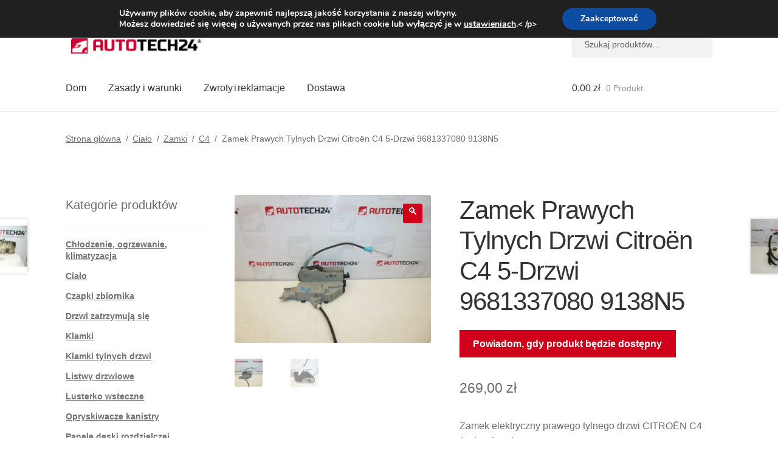

--- FILE ---
content_type: text/html; charset=UTF-8
request_url: https://www.autotech24.pl/zamek-drzwi-prawych-tylnych-citroen-c4-5drzwiowy-9681337080-9138n5/
body_size: 32139
content:
<!doctype html>
<html lang="pl-PL">
<head>
<meta charset="UTF-8">
<meta name="viewport" content="width=device-width, initial-scale=1">
<link rel="profile" href="http://gmpg.org/xfn/11">
<link rel="pingback" href="https://www.autotech24.pl/xmlrpc.php">
<title>Zamek Prawych Tylnych Drzwi Citroën C4 5-Drzwi 9681337080 9138N5 | A24 Polska</title>
<meta name='robots' content='max-image-preview:large' />
<link rel='dns-prefetch' href='//client.crisp.chat' />
<link rel='dns-prefetch' href='//www.googletagmanager.com' />
<link rel="alternate" type="application/rss+xml" title="A24 Polska &raquo; Kanał z wpisami" href="https://www.autotech24.pl/feed/" />
<link rel="alternate" title="oEmbed (JSON)" type="application/json+oembed" href="https://www.autotech24.pl/wp-json/oembed/1.0/embed?url=https%3A%2F%2Fwww.autotech24.pl%2Fzamek-drzwi-prawych-tylnych-citroen-c4-5drzwiowy-9681337080-9138n5%2F" />
<link rel="alternate" title="oEmbed (XML)" type="text/xml+oembed" href="https://www.autotech24.pl/wp-json/oembed/1.0/embed?url=https%3A%2F%2Fwww.autotech24.pl%2Fzamek-drzwi-prawych-tylnych-citroen-c4-5drzwiowy-9681337080-9138n5%2F&#038;format=xml" />
<style>
.lazyload,
.lazyloading {
max-width: 100%;
}
</style>
<style id='wp-img-auto-sizes-contain-inline-css'>
img:is([sizes=auto i],[sizes^="auto," i]){contain-intrinsic-size:3000px 1500px}
/*# sourceURL=wp-img-auto-sizes-contain-inline-css */
</style>
<link rel='stylesheet' id='storefront-top-bar-css' href='https://www.autotech24.pl/wp-content/cache/autoptimize/css/autoptimize_single_f6332e206b2857cfb07d9a4d47ea59ca.css?ver=6.9' media='all' />
<link rel='stylesheet' id='storefront-gutenberg-blocks-css' href='https://www.autotech24.pl/wp-content/cache/autoptimize/css/autoptimize_single_8b2637597ab5218d9ac392df2de3b822.css?ver=4.6.2' media='print' onload="this.media='all'" />
<style id='storefront-gutenberg-blocks-inline-css'>
.wp-block-button__link:not(.has-text-color) {
color: #ffffff;
}
.wp-block-button__link:not(.has-text-color):hover,
.wp-block-button__link:not(.has-text-color):focus,
.wp-block-button__link:not(.has-text-color):active {
color: #ffffff;
}
.wp-block-button__link:not(.has-background) {
background-color: #d0021b;
}
.wp-block-button__link:not(.has-background):hover,
.wp-block-button__link:not(.has-background):focus,
.wp-block-button__link:not(.has-background):active {
border-color: #b70002;
background-color: #b70002;
}
.wc-block-grid__products .wc-block-grid__product .wp-block-button__link {
background-color: #d0021b;
border-color: #d0021b;
color: #ffffff;
}
.wp-block-quote footer,
.wp-block-quote cite,
.wp-block-quote__citation {
color: #6d6d6d;
}
.wp-block-pullquote cite,
.wp-block-pullquote footer,
.wp-block-pullquote__citation {
color: #6d6d6d;
}
.wp-block-image figcaption {
color: #6d6d6d;
}
.wp-block-separator.is-style-dots::before {
color: #333333;
}
.wp-block-file a.wp-block-file__button {
color: #ffffff;
background-color: #d0021b;
border-color: #d0021b;
}
.wp-block-file a.wp-block-file__button:hover,
.wp-block-file a.wp-block-file__button:focus,
.wp-block-file a.wp-block-file__button:active {
color: #ffffff;
background-color: #b70002;
}
.wp-block-code,
.wp-block-preformatted pre {
color: #6d6d6d;
}
.wp-block-table:not( .has-background ):not( .is-style-stripes ) tbody tr:nth-child(2n) td {
background-color: #fdfdfd;
}
.wp-block-cover .wp-block-cover__inner-container h1:not(.has-text-color),
.wp-block-cover .wp-block-cover__inner-container h2:not(.has-text-color),
.wp-block-cover .wp-block-cover__inner-container h3:not(.has-text-color),
.wp-block-cover .wp-block-cover__inner-container h4:not(.has-text-color),
.wp-block-cover .wp-block-cover__inner-container h5:not(.has-text-color),
.wp-block-cover .wp-block-cover__inner-container h6:not(.has-text-color) {
color: #000000;
}
div.wc-block-components-price-slider__range-input-progress,
.rtl .wc-block-components-price-slider__range-input-progress {
--range-color: #d0021b;
}
/* Target only IE11 */
@media all and (-ms-high-contrast: none), (-ms-high-contrast: active) {
.wc-block-components-price-slider__range-input-progress {
background: #d0021b;
}
}
.wc-block-components-button:not(.is-link) {
background-color: #d0021b;
color: #ffffff;
}
.wc-block-components-button:not(.is-link):hover,
.wc-block-components-button:not(.is-link):focus,
.wc-block-components-button:not(.is-link):active {
background-color: #b70002;
color: #ffffff;
}
.wc-block-components-button:not(.is-link):disabled {
background-color: #d0021b;
color: #ffffff;
}
.wc-block-cart__submit-container {
background-color: #ffffff;
}
.wc-block-cart__submit-container::before {
color: rgba(220,220,220,0.5);
}
.wc-block-components-order-summary-item__quantity {
background-color: #ffffff;
border-color: #6d6d6d;
box-shadow: 0 0 0 2px #ffffff;
color: #6d6d6d;
}
/*# sourceURL=storefront-gutenberg-blocks-inline-css */
</style>
<link rel='stylesheet' id='contact-form-7-css' href='https://www.autotech24.pl/wp-content/cache/autoptimize/css/autoptimize_single_64ac31699f5326cb3c76122498b76f66.css?ver=6.1.4' media='print' onload="this.media='all'" />
<link rel='stylesheet' id='photoswipe-css' href='https://www.autotech24.pl/wp-content/plugins/woocommerce/assets/css/photoswipe/photoswipe.min.css?ver=10.4.3' media='all' />
<link rel='stylesheet' id='photoswipe-default-skin-css' href='https://www.autotech24.pl/wp-content/plugins/woocommerce/assets/css/photoswipe/default-skin/default-skin.min.css?ver=10.4.3' media='all' />
<style id='woocommerce-inline-inline-css'>
.woocommerce form .form-row .required { visibility: visible; }
/*# sourceURL=woocommerce-inline-inline-css */
</style>
<link rel='stylesheet' id='storefront-style-css' href='https://www.autotech24.pl/wp-content/cache/autoptimize/css/autoptimize_single_3f8f1d54858e56889e530ec9c52e919e.css?ver=4.6.2' media='all' />
<style id='storefront-style-inline-css'>
.main-navigation ul li a,
.site-title a,
ul.menu li a,
.site-branding h1 a,
button.menu-toggle,
button.menu-toggle:hover,
.handheld-navigation .dropdown-toggle {
color: #333333;
}
button.menu-toggle,
button.menu-toggle:hover {
border-color: #333333;
}
.main-navigation ul li a:hover,
.main-navigation ul li:hover > a,
.site-title a:hover,
.site-header ul.menu li.current-menu-item > a {
color: #747474;
}
table:not( .has-background ) th {
background-color: #f8f8f8;
}
table:not( .has-background ) tbody td {
background-color: #fdfdfd;
}
table:not( .has-background ) tbody tr:nth-child(2n) td,
fieldset,
fieldset legend {
background-color: #fbfbfb;
}
.site-header,
.secondary-navigation ul ul,
.main-navigation ul.menu > li.menu-item-has-children:after,
.secondary-navigation ul.menu ul,
.storefront-handheld-footer-bar,
.storefront-handheld-footer-bar ul li > a,
.storefront-handheld-footer-bar ul li.search .site-search,
button.menu-toggle,
button.menu-toggle:hover {
background-color: #ffffff;
}
p.site-description,
.site-header,
.storefront-handheld-footer-bar {
color: #404040;
}
button.menu-toggle:after,
button.menu-toggle:before,
button.menu-toggle span:before {
background-color: #333333;
}
h1, h2, h3, h4, h5, h6, .wc-block-grid__product-title {
color: #333333;
}
.widget h1 {
border-bottom-color: #333333;
}
body,
.secondary-navigation a {
color: #6d6d6d;
}
.widget-area .widget a,
.hentry .entry-header .posted-on a,
.hentry .entry-header .post-author a,
.hentry .entry-header .post-comments a,
.hentry .entry-header .byline a {
color: #727272;
}
a {
color: #d0021b;
}
a:focus,
button:focus,
.button.alt:focus,
input:focus,
textarea:focus,
input[type="button"]:focus,
input[type="reset"]:focus,
input[type="submit"]:focus,
input[type="email"]:focus,
input[type="tel"]:focus,
input[type="url"]:focus,
input[type="password"]:focus,
input[type="search"]:focus {
outline-color: #d0021b;
}
button, input[type="button"], input[type="reset"], input[type="submit"], .button, .widget a.button {
background-color: #d0021b;
border-color: #d0021b;
color: #ffffff;
}
button:hover, input[type="button"]:hover, input[type="reset"]:hover, input[type="submit"]:hover, .button:hover, .widget a.button:hover {
background-color: #b70002;
border-color: #b70002;
color: #ffffff;
}
button.alt, input[type="button"].alt, input[type="reset"].alt, input[type="submit"].alt, .button.alt, .widget-area .widget a.button.alt {
background-color: #d0021b;
border-color: #d0021b;
color: #ffffff;
}
button.alt:hover, input[type="button"].alt:hover, input[type="reset"].alt:hover, input[type="submit"].alt:hover, .button.alt:hover, .widget-area .widget a.button.alt:hover {
background-color: #b70002;
border-color: #b70002;
color: #ffffff;
}
.pagination .page-numbers li .page-numbers.current {
background-color: #e6e6e6;
color: #636363;
}
#comments .comment-list .comment-content .comment-text {
background-color: #f8f8f8;
}
.site-footer {
background-color: #f0f0f0;
color: #6d6d6d;
}
.site-footer a:not(.button):not(.components-button) {
color: #333333;
}
.site-footer .storefront-handheld-footer-bar a:not(.button):not(.components-button) {
color: #333333;
}
.site-footer h1, .site-footer h2, .site-footer h3, .site-footer h4, .site-footer h5, .site-footer h6, .site-footer .widget .widget-title, .site-footer .widget .widgettitle {
color: #333333;
}
.page-template-template-homepage.has-post-thumbnail .type-page.has-post-thumbnail .entry-title {
color: #000000;
}
.page-template-template-homepage.has-post-thumbnail .type-page.has-post-thumbnail .entry-content {
color: #000000;
}
@media screen and ( min-width: 768px ) {
.secondary-navigation ul.menu a:hover {
color: #595959;
}
.secondary-navigation ul.menu a {
color: #404040;
}
.main-navigation ul.menu ul.sub-menu,
.main-navigation ul.nav-menu ul.children {
background-color: #f0f0f0;
}
.site-header {
border-bottom-color: #f0f0f0;
}
}
/*# sourceURL=storefront-style-inline-css */
</style>
<link rel='stylesheet' id='flexible-shipping-free-shipping-css' href='https://www.autotech24.pl/wp-content/cache/autoptimize/css/autoptimize_single_0897f36447762add323908ce82f10a39.css?ver=6.5.4.2' media='print' onload="this.media='all'" />
<link rel='stylesheet' id='wc_stripe_express_checkout_style-css' href='https://www.autotech24.pl/wp-content/cache/autoptimize/css/autoptimize_single_09e7f42b71c205c0cba8abe9e95176bd.css?ver=f49792bd42ded7e3e1cb' media='all' />
<link rel='stylesheet' id='algolia-autocomplete-css' href='https://www.autotech24.pl/wp-content/cache/autoptimize/css/autoptimize_single_ab7b90fcc49dbe4c4a14e81f93361078.css?ver=2.11.1' media='print' onload="this.media='all'" />
<link rel='stylesheet' id='storefront-woocommerce-style-css' href='https://www.autotech24.pl/wp-content/cache/autoptimize/css/autoptimize_single_478c843a38b66c5abd3baf9a39caa5b0.css?ver=4.6.2' media='all' />
<style id='storefront-woocommerce-style-inline-css'>
@font-face {
font-family: star;
src: url(https://www.autotech24.pl/wp-content/plugins/woocommerce/assets/fonts/star.eot);
src:
url(https://www.autotech24.pl/wp-content/plugins/woocommerce/assets/fonts/star.eot?#iefix) format("embedded-opentype"),
url(https://www.autotech24.pl/wp-content/plugins/woocommerce/assets/fonts/star.woff) format("woff"),
url(https://www.autotech24.pl/wp-content/plugins/woocommerce/assets/fonts/star.ttf) format("truetype"),
url(https://www.autotech24.pl/wp-content/plugins/woocommerce/assets/fonts/star.svg#star) format("svg");
font-weight: 400;
font-style: normal;
}
@font-face {
font-family: WooCommerce;
src: url(https://www.autotech24.pl/wp-content/plugins/woocommerce/assets/fonts/WooCommerce.eot);
src:
url(https://www.autotech24.pl/wp-content/plugins/woocommerce/assets/fonts/WooCommerce.eot?#iefix) format("embedded-opentype"),
url(https://www.autotech24.pl/wp-content/plugins/woocommerce/assets/fonts/WooCommerce.woff) format("woff"),
url(https://www.autotech24.pl/wp-content/plugins/woocommerce/assets/fonts/WooCommerce.ttf) format("truetype"),
url(https://www.autotech24.pl/wp-content/plugins/woocommerce/assets/fonts/WooCommerce.svg#WooCommerce) format("svg");
font-weight: 400;
font-style: normal;
}
a.cart-contents,
.site-header-cart .widget_shopping_cart a {
color: #333333;
}
a.cart-contents:hover,
.site-header-cart .widget_shopping_cart a:hover,
.site-header-cart:hover > li > a {
color: #747474;
}
table.cart td.product-remove,
table.cart td.actions {
border-top-color: #ffffff;
}
.storefront-handheld-footer-bar ul li.cart .count {
background-color: #333333;
color: #ffffff;
border-color: #ffffff;
}
.woocommerce-tabs ul.tabs li.active a,
ul.products li.product .price,
.onsale,
.wc-block-grid__product-onsale,
.widget_search form:before,
.widget_product_search form:before {
color: #6d6d6d;
}
.woocommerce-breadcrumb a,
a.woocommerce-review-link,
.product_meta a {
color: #727272;
}
.wc-block-grid__product-onsale,
.onsale {
border-color: #6d6d6d;
}
.star-rating span:before,
.quantity .plus, .quantity .minus,
p.stars a:hover:after,
p.stars a:after,
.star-rating span:before,
#payment .payment_methods li input[type=radio]:first-child:checked+label:before {
color: #d0021b;
}
.widget_price_filter .ui-slider .ui-slider-range,
.widget_price_filter .ui-slider .ui-slider-handle {
background-color: #d0021b;
}
.order_details {
background-color: #f8f8f8;
}
.order_details > li {
border-bottom: 1px dotted #e3e3e3;
}
.order_details:before,
.order_details:after {
background: -webkit-linear-gradient(transparent 0,transparent 0),-webkit-linear-gradient(135deg,#f8f8f8 33.33%,transparent 33.33%),-webkit-linear-gradient(45deg,#f8f8f8 33.33%,transparent 33.33%)
}
#order_review {
background-color: #ffffff;
}
#payment .payment_methods > li .payment_box,
#payment .place-order {
background-color: #fafafa;
}
#payment .payment_methods > li:not(.woocommerce-notice) {
background-color: #f5f5f5;
}
#payment .payment_methods > li:not(.woocommerce-notice):hover {
background-color: #f0f0f0;
}
.woocommerce-pagination .page-numbers li .page-numbers.current {
background-color: #e6e6e6;
color: #636363;
}
.wc-block-grid__product-onsale,
.onsale,
.woocommerce-pagination .page-numbers li .page-numbers:not(.current) {
color: #6d6d6d;
}
p.stars a:before,
p.stars a:hover~a:before,
p.stars.selected a.active~a:before {
color: #6d6d6d;
}
p.stars.selected a.active:before,
p.stars:hover a:before,
p.stars.selected a:not(.active):before,
p.stars.selected a.active:before {
color: #d0021b;
}
.single-product div.product .woocommerce-product-gallery .woocommerce-product-gallery__trigger {
background-color: #d0021b;
color: #ffffff;
}
.single-product div.product .woocommerce-product-gallery .woocommerce-product-gallery__trigger:hover {
background-color: #b70002;
border-color: #b70002;
color: #ffffff;
}
.button.added_to_cart:focus,
.button.wc-forward:focus {
outline-color: #d0021b;
}
.added_to_cart,
.site-header-cart .widget_shopping_cart a.button,
.wc-block-grid__products .wc-block-grid__product .wp-block-button__link {
background-color: #d0021b;
border-color: #d0021b;
color: #ffffff;
}
.added_to_cart:hover,
.site-header-cart .widget_shopping_cart a.button:hover,
.wc-block-grid__products .wc-block-grid__product .wp-block-button__link:hover {
background-color: #b70002;
border-color: #b70002;
color: #ffffff;
}
.added_to_cart.alt, .added_to_cart, .widget a.button.checkout {
background-color: #d0021b;
border-color: #d0021b;
color: #ffffff;
}
.added_to_cart.alt:hover, .added_to_cart:hover, .widget a.button.checkout:hover {
background-color: #b70002;
border-color: #b70002;
color: #ffffff;
}
.button.loading {
color: #d0021b;
}
.button.loading:hover {
background-color: #d0021b;
}
.button.loading:after {
color: #ffffff;
}
@media screen and ( min-width: 768px ) {
.site-header-cart .widget_shopping_cart,
.site-header .product_list_widget li .quantity {
color: #404040;
}
.site-header-cart .widget_shopping_cart .buttons,
.site-header-cart .widget_shopping_cart .total {
background-color: #f5f5f5;
}
.site-header-cart .widget_shopping_cart {
background-color: #f0f0f0;
}
}
.storefront-product-pagination a {
color: #6d6d6d;
background-color: #ffffff;
}
.storefront-sticky-add-to-cart {
color: #6d6d6d;
background-color: #ffffff;
}
.storefront-sticky-add-to-cart a:not(.button) {
color: #333333;
}
/*# sourceURL=storefront-woocommerce-style-inline-css */
</style>
<link rel='stylesheet' id='storefront-child-style-css' href='https://www.autotech24.pl/wp-content/cache/autoptimize/css/autoptimize_single_de3b2483ba9a4ae58e063c50d50a733a.css?ver=2.5.6' media='print' onload="this.media='all'" />
<link rel='stylesheet' id='moove_gdpr_frontend-css' href='https://www.autotech24.pl/wp-content/cache/autoptimize/css/autoptimize_single_fa720c8532a35a9ee87600b97339b760.css?ver=5.0.9' media='all' />
<style id='moove_gdpr_frontend-inline-css'>
#moove_gdpr_cookie_modal,#moove_gdpr_cookie_info_bar,.gdpr_cookie_settings_shortcode_content{font-family:&#039;Nunito&#039;,sans-serif}#moove_gdpr_save_popup_settings_button{background-color:#373737;color:#fff}#moove_gdpr_save_popup_settings_button:hover{background-color:#000}#moove_gdpr_cookie_info_bar .moove-gdpr-info-bar-container .moove-gdpr-info-bar-content a.mgbutton,#moove_gdpr_cookie_info_bar .moove-gdpr-info-bar-container .moove-gdpr-info-bar-content button.mgbutton{background-color:#0C4DA2}#moove_gdpr_cookie_modal .moove-gdpr-modal-content .moove-gdpr-modal-footer-content .moove-gdpr-button-holder a.mgbutton,#moove_gdpr_cookie_modal .moove-gdpr-modal-content .moove-gdpr-modal-footer-content .moove-gdpr-button-holder button.mgbutton,.gdpr_cookie_settings_shortcode_content .gdpr-shr-button.button-green{background-color:#0C4DA2;border-color:#0C4DA2}#moove_gdpr_cookie_modal .moove-gdpr-modal-content .moove-gdpr-modal-footer-content .moove-gdpr-button-holder a.mgbutton:hover,#moove_gdpr_cookie_modal .moove-gdpr-modal-content .moove-gdpr-modal-footer-content .moove-gdpr-button-holder button.mgbutton:hover,.gdpr_cookie_settings_shortcode_content .gdpr-shr-button.button-green:hover{background-color:#fff;color:#0C4DA2}#moove_gdpr_cookie_modal .moove-gdpr-modal-content .moove-gdpr-modal-close i,#moove_gdpr_cookie_modal .moove-gdpr-modal-content .moove-gdpr-modal-close span.gdpr-icon{background-color:#0C4DA2;border:1px solid #0C4DA2}#moove_gdpr_cookie_info_bar span.moove-gdpr-infobar-allow-all.focus-g,#moove_gdpr_cookie_info_bar span.moove-gdpr-infobar-allow-all:focus,#moove_gdpr_cookie_info_bar button.moove-gdpr-infobar-allow-all.focus-g,#moove_gdpr_cookie_info_bar button.moove-gdpr-infobar-allow-all:focus,#moove_gdpr_cookie_info_bar span.moove-gdpr-infobar-reject-btn.focus-g,#moove_gdpr_cookie_info_bar span.moove-gdpr-infobar-reject-btn:focus,#moove_gdpr_cookie_info_bar button.moove-gdpr-infobar-reject-btn.focus-g,#moove_gdpr_cookie_info_bar button.moove-gdpr-infobar-reject-btn:focus,#moove_gdpr_cookie_info_bar span.change-settings-button.focus-g,#moove_gdpr_cookie_info_bar span.change-settings-button:focus,#moove_gdpr_cookie_info_bar button.change-settings-button.focus-g,#moove_gdpr_cookie_info_bar button.change-settings-button:focus{-webkit-box-shadow:0 0 1px 3px #0C4DA2;-moz-box-shadow:0 0 1px 3px #0C4DA2;box-shadow:0 0 1px 3px #0C4DA2}#moove_gdpr_cookie_modal .moove-gdpr-modal-content .moove-gdpr-modal-close i:hover,#moove_gdpr_cookie_modal .moove-gdpr-modal-content .moove-gdpr-modal-close span.gdpr-icon:hover,#moove_gdpr_cookie_info_bar span[data-href]>u.change-settings-button{color:#0C4DA2}#moove_gdpr_cookie_modal .moove-gdpr-modal-content .moove-gdpr-modal-left-content #moove-gdpr-menu li.menu-item-selected a span.gdpr-icon,#moove_gdpr_cookie_modal .moove-gdpr-modal-content .moove-gdpr-modal-left-content #moove-gdpr-menu li.menu-item-selected button span.gdpr-icon{color:inherit}#moove_gdpr_cookie_modal .moove-gdpr-modal-content .moove-gdpr-modal-left-content #moove-gdpr-menu li a span.gdpr-icon,#moove_gdpr_cookie_modal .moove-gdpr-modal-content .moove-gdpr-modal-left-content #moove-gdpr-menu li button span.gdpr-icon{color:inherit}#moove_gdpr_cookie_modal .gdpr-acc-link{line-height:0;font-size:0;color:transparent;position:absolute}#moove_gdpr_cookie_modal .moove-gdpr-modal-content .moove-gdpr-modal-close:hover i,#moove_gdpr_cookie_modal .moove-gdpr-modal-content .moove-gdpr-modal-left-content #moove-gdpr-menu li a,#moove_gdpr_cookie_modal .moove-gdpr-modal-content .moove-gdpr-modal-left-content #moove-gdpr-menu li button,#moove_gdpr_cookie_modal .moove-gdpr-modal-content .moove-gdpr-modal-left-content #moove-gdpr-menu li button i,#moove_gdpr_cookie_modal .moove-gdpr-modal-content .moove-gdpr-modal-left-content #moove-gdpr-menu li a i,#moove_gdpr_cookie_modal .moove-gdpr-modal-content .moove-gdpr-tab-main .moove-gdpr-tab-main-content a:hover,#moove_gdpr_cookie_info_bar.moove-gdpr-dark-scheme .moove-gdpr-info-bar-container .moove-gdpr-info-bar-content a.mgbutton:hover,#moove_gdpr_cookie_info_bar.moove-gdpr-dark-scheme .moove-gdpr-info-bar-container .moove-gdpr-info-bar-content button.mgbutton:hover,#moove_gdpr_cookie_info_bar.moove-gdpr-dark-scheme .moove-gdpr-info-bar-container .moove-gdpr-info-bar-content a:hover,#moove_gdpr_cookie_info_bar.moove-gdpr-dark-scheme .moove-gdpr-info-bar-container .moove-gdpr-info-bar-content button:hover,#moove_gdpr_cookie_info_bar.moove-gdpr-dark-scheme .moove-gdpr-info-bar-container .moove-gdpr-info-bar-content span.change-settings-button:hover,#moove_gdpr_cookie_info_bar.moove-gdpr-dark-scheme .moove-gdpr-info-bar-container .moove-gdpr-info-bar-content button.change-settings-button:hover,#moove_gdpr_cookie_info_bar.moove-gdpr-dark-scheme .moove-gdpr-info-bar-container .moove-gdpr-info-bar-content u.change-settings-button:hover,#moove_gdpr_cookie_info_bar span[data-href]>u.change-settings-button,#moove_gdpr_cookie_info_bar.moove-gdpr-dark-scheme .moove-gdpr-info-bar-container .moove-gdpr-info-bar-content a.mgbutton.focus-g,#moove_gdpr_cookie_info_bar.moove-gdpr-dark-scheme .moove-gdpr-info-bar-container .moove-gdpr-info-bar-content button.mgbutton.focus-g,#moove_gdpr_cookie_info_bar.moove-gdpr-dark-scheme .moove-gdpr-info-bar-container .moove-gdpr-info-bar-content a.focus-g,#moove_gdpr_cookie_info_bar.moove-gdpr-dark-scheme .moove-gdpr-info-bar-container .moove-gdpr-info-bar-content button.focus-g,#moove_gdpr_cookie_info_bar.moove-gdpr-dark-scheme .moove-gdpr-info-bar-container .moove-gdpr-info-bar-content a.mgbutton:focus,#moove_gdpr_cookie_info_bar.moove-gdpr-dark-scheme .moove-gdpr-info-bar-container .moove-gdpr-info-bar-content button.mgbutton:focus,#moove_gdpr_cookie_info_bar.moove-gdpr-dark-scheme .moove-gdpr-info-bar-container .moove-gdpr-info-bar-content a:focus,#moove_gdpr_cookie_info_bar.moove-gdpr-dark-scheme .moove-gdpr-info-bar-container .moove-gdpr-info-bar-content button:focus,#moove_gdpr_cookie_info_bar.moove-gdpr-dark-scheme .moove-gdpr-info-bar-container .moove-gdpr-info-bar-content span.change-settings-button.focus-g,span.change-settings-button:focus,button.change-settings-button.focus-g,button.change-settings-button:focus,#moove_gdpr_cookie_info_bar.moove-gdpr-dark-scheme .moove-gdpr-info-bar-container .moove-gdpr-info-bar-content u.change-settings-button.focus-g,#moove_gdpr_cookie_info_bar.moove-gdpr-dark-scheme .moove-gdpr-info-bar-container .moove-gdpr-info-bar-content u.change-settings-button:focus{color:#0C4DA2}#moove_gdpr_cookie_modal .moove-gdpr-branding.focus-g span,#moove_gdpr_cookie_modal .moove-gdpr-modal-content .moove-gdpr-tab-main a.focus-g,#moove_gdpr_cookie_modal .moove-gdpr-modal-content .moove-gdpr-tab-main .gdpr-cd-details-toggle.focus-g{color:#0C4DA2}#moove_gdpr_cookie_modal.gdpr_lightbox-hide{display:none}
/*# sourceURL=moove_gdpr_frontend-inline-css */
</style>
<script src="https://www.autotech24.pl/wp-includes/js/dist/hooks.min.js?ver=dd5603f07f9220ed27f1" id="wp-hooks-js"></script>
<script src="https://www.autotech24.pl/wp-includes/js/jquery/jquery.min.js?ver=3.7.1" id="jquery-core-js"></script>
<script src="https://www.autotech24.pl/wp-content/plugins/woocommerce/assets/js/jquery-blockui/jquery.blockUI.min.js?ver=2.7.0-wc.10.4.3" id="wc-jquery-blockui-js" defer data-wp-strategy="defer"></script>
<script id="wc-add-to-cart-js-extra">
var wc_add_to_cart_params = {"ajax_url":"/wp-admin/admin-ajax.php","wc_ajax_url":"/?wc-ajax=%%endpoint%%","i18n_view_cart":"Zobacz koszyk","cart_url":"https://www.autotech24.pl/cart/","is_cart":"","cart_redirect_after_add":"no"};
//# sourceURL=wc-add-to-cart-js-extra
</script>
<script src="https://www.autotech24.pl/wp-content/plugins/woocommerce/assets/js/frontend/add-to-cart.min.js?ver=10.4.3" id="wc-add-to-cart-js" defer data-wp-strategy="defer"></script>
<script src="https://www.autotech24.pl/wp-content/plugins/woocommerce/assets/js/zoom/jquery.zoom.min.js?ver=1.7.21-wc.10.4.3" id="wc-zoom-js" defer data-wp-strategy="defer"></script>
<script src="https://www.autotech24.pl/wp-content/plugins/woocommerce/assets/js/flexslider/jquery.flexslider.min.js?ver=2.7.2-wc.10.4.3" id="wc-flexslider-js" defer data-wp-strategy="defer"></script>
<script src="https://www.autotech24.pl/wp-content/plugins/woocommerce/assets/js/photoswipe/photoswipe.min.js?ver=4.1.1-wc.10.4.3" id="wc-photoswipe-js" defer data-wp-strategy="defer"></script>
<script src="https://www.autotech24.pl/wp-content/plugins/woocommerce/assets/js/photoswipe/photoswipe-ui-default.min.js?ver=4.1.1-wc.10.4.3" id="wc-photoswipe-ui-default-js" defer data-wp-strategy="defer"></script>
<script id="wc-single-product-js-extra">
var wc_single_product_params = {"i18n_required_rating_text":"Prosz\u0119 wybra\u0107 ocen\u0119","i18n_rating_options":["1 z 5 gwiazdek","2 z 5 gwiazdek","3 z 5 gwiazdek","4 z 5 gwiazdek","5 z 5 gwiazdek"],"i18n_product_gallery_trigger_text":"Wy\u015bwietl pe\u0142noekranow\u0105 galeri\u0119 obrazk\u00f3w","review_rating_required":"yes","flexslider":{"rtl":false,"animation":"slide","smoothHeight":true,"directionNav":false,"controlNav":"thumbnails","slideshow":false,"animationSpeed":500,"animationLoop":false,"allowOneSlide":false},"zoom_enabled":"1","zoom_options":[],"photoswipe_enabled":"1","photoswipe_options":{"shareEl":false,"closeOnScroll":false,"history":false,"hideAnimationDuration":0,"showAnimationDuration":0},"flexslider_enabled":"1"};
//# sourceURL=wc-single-product-js-extra
</script>
<script src="https://www.autotech24.pl/wp-content/plugins/woocommerce/assets/js/frontend/single-product.min.js?ver=10.4.3" id="wc-single-product-js" defer data-wp-strategy="defer"></script>
<script src="https://www.autotech24.pl/wp-content/plugins/woocommerce/assets/js/js-cookie/js.cookie.min.js?ver=2.1.4-wc.10.4.3" id="wc-js-cookie-js" defer data-wp-strategy="defer"></script>
<script id="woocommerce-js-extra">
var woocommerce_params = {"ajax_url":"/wp-admin/admin-ajax.php","wc_ajax_url":"/?wc-ajax=%%endpoint%%","i18n_password_show":"Poka\u017c has\u0142o","i18n_password_hide":"Ukryj has\u0142o"};
//# sourceURL=woocommerce-js-extra
</script>
<script src="https://www.autotech24.pl/wp-content/plugins/woocommerce/assets/js/frontend/woocommerce.min.js?ver=10.4.3" id="woocommerce-js" defer data-wp-strategy="defer"></script>
<script id="wc-cart-fragments-js-extra">
var wc_cart_fragments_params = {"ajax_url":"/wp-admin/admin-ajax.php","wc_ajax_url":"/?wc-ajax=%%endpoint%%","cart_hash_key":"wc_cart_hash_97e60dffd6d0a89060c0d0fee62fe9df","fragment_name":"wc_fragments_97e60dffd6d0a89060c0d0fee62fe9df","request_timeout":"5000"};
//# sourceURL=wc-cart-fragments-js-extra
</script>
<script src="https://www.autotech24.pl/wp-content/plugins/woocommerce/assets/js/frontend/cart-fragments.min.js?ver=10.4.3" id="wc-cart-fragments-js" defer data-wp-strategy="defer"></script>
<script id="pmw-js-extra">
var pmw = {"ajax_url":"https://www.autotech24.pl/wp-admin/admin-ajax.php","root":"https://www.autotech24.pl/wp-json/","nonce_wp_rest":"bec041f545","nonce_ajax":"f54b30b8be"};
//# sourceURL=pmw-js-extra
</script>
<script src="https://www.autotech24.pl/wp-content/plugins/woocommerce-google-adwords-conversion-tracking-tag/js/public/free/pmw-public.p1.min.js?ver=1.55.0" id="pmw-js"></script>
<!-- Fragment znacznika Google (gtag.js) dodany przez Site Kit -->
<!-- Fragment Google Analytics dodany przez Site Kit -->
<script src="https://www.googletagmanager.com/gtag/js?id=GT-5DG9K7C" id="google_gtagjs-js" async></script>
<script id="google_gtagjs-js-after">
window.dataLayer = window.dataLayer || [];function gtag(){dataLayer.push(arguments);}
gtag("set","linker",{"domains":["www.autotech24.pl"]});
gtag("js", new Date());
gtag("set", "developer_id.dZTNiMT", true);
gtag("config", "GT-5DG9K7C");
//# sourceURL=google_gtagjs-js-after
</script>
<link rel="https://api.w.org/" href="https://www.autotech24.pl/wp-json/" /><link rel="alternate" title="JSON" type="application/json" href="https://www.autotech24.pl/wp-json/wp/v2/product/2496" /><link rel="EditURI" type="application/rsd+xml" title="RSD" href="https://www.autotech24.pl/xmlrpc.php?rsd" />
<meta name="generator" content="WordPress 6.9" />
<link rel='shortlink' href='https://www.autotech24.pl/?p=2496' />
<meta name="generator" content="Site Kit by Google 1.171.0" />		<script>
document.documentElement.className = document.documentElement.className.replace('no-js', 'js');
</script>
<style>
.no-js img.lazyload {
display: none;
}
figure.wp-block-image img.lazyloading {
min-width: 150px;
}
.lazyload,
.lazyloading {
--smush-placeholder-width: 100px;
--smush-placeholder-aspect-ratio: 1/1;
width: var(--smush-image-width, var(--smush-placeholder-width)) !important;
aspect-ratio: var(--smush-image-aspect-ratio, var(--smush-placeholder-aspect-ratio)) !important;
}
.lazyload {
opacity: 0;
}
.lazyloading {
border: 0 !important;
opacity: 1;
background: #F3F3F3 url('https://www.autotech24.pl/wp-content/plugins/wp-smush-pro/app/assets/images/smush-placeholder.png') no-repeat center !important;
background-size: 16px auto !important;
min-width: 16px;
}
</style>
<link rel="apple-touch-icon" sizes="57x57" href="/apple-icon-57x57.png">
<link rel="apple-touch-icon" sizes="60x60" href="/apple-icon-60x60.png">
<link rel="apple-touch-icon" sizes="72x72" href="/apple-icon-72x72.png">
<link rel="apple-touch-icon" sizes="76x76" href="/apple-icon-76x76.png">
<link rel="apple-touch-icon" sizes="114x114" href="/apple-icon-114x114.png">
<link rel="apple-touch-icon" sizes="120x120" href="/apple-icon-120x120.png">
<link rel="apple-touch-icon" sizes="144x144" href="/apple-icon-144x144.png">
<link rel="apple-touch-icon" sizes="152x152" href="/apple-icon-152x152.png">
<link rel="apple-touch-icon" sizes="180x180" href="/apple-icon-180x180.png">
<link rel="icon" type="image/png" sizes="192x192"  href="/android-icon-192x192.png">
<link rel="icon" type="image/png" sizes="32x32" href="/favicon-32x32.png">
<link rel="icon" type="image/png" sizes="96x96" href="/favicon-96x96.png">
<link rel="icon" type="image/png" sizes="16x16" href="/favicon-16x16.png">
<link rel="manifest" href="/manifest.json">
<meta name="msapplication-TileColor" content="#ffffff">
<meta name="msapplication-TileImage" content="/ms-icon-144x144.png">
<meta name="theme-color" content="#ffffff">
<noscript><style>.woocommerce-product-gallery{ opacity: 1 !important; }</style></noscript>
<!-- START Pixel Manager for WooCommerce -->
<script>
window.pmwDataLayer = window.pmwDataLayer || {};
window.pmwDataLayer = Object.assign(window.pmwDataLayer, {"cart":{},"cart_item_keys":{},"version":{"number":"1.55.0","pro":false,"eligible_for_updates":false,"distro":"fms","beta":false,"show":true},"pixels":[],"shop":{"list_name":"Product | Zamek Prawych Tylnych Drzwi Citroën C4 5-Drzwi 9681337080 9138N5","list_id":"product_zamek-prawych-tylnych-drzwi-citroen-c4-5-drzwi-9681337080-9138n5","page_type":"product","product_type":"simple","currency":"PLN","selectors":{"addToCart":[],"beginCheckout":[]},"order_duplication_prevention":true,"view_item_list_trigger":{"test_mode":false,"background_color":"green","opacity":0.5,"repeat":true,"timeout":1000,"threshold":0.8},"variations_output":true,"session_active":true},"page":{"id":2496,"title":"Zamek Prawych Tylnych Drzwi Citroën C4 5-Drzwi 9681337080 9138N5","type":"product","categories":[],"parent":{"id":0,"title":"Zamek Prawych Tylnych Drzwi Citroën C4 5-Drzwi 9681337080 9138N5","type":"product","categories":[]}},"general":{"user_logged_in":false,"scroll_tracking_thresholds":[],"page_id":2496,"exclude_domains":[],"server_2_server":{"active":false,"user_agent_exclude_patterns":[],"ip_exclude_list":[],"pageview_event_s2s":{"is_active":false,"pixels":[]}},"consent_management":{"explicit_consent":false},"lazy_load_pmw":false,"chunk_base_path":"https://www.autotech24.pl/wp-content/plugins/woocommerce-google-adwords-conversion-tracking-tag/js/public/free/","modules":{"load_deprecated_functions":false}}});
</script>
<!-- END Pixel Manager for WooCommerce -->
<meta name="pm-dataLayer-meta" content="2496" class="pmwProductId"
data-id="2496">
<script>
(window.pmwDataLayer = window.pmwDataLayer || {}).products                = window.pmwDataLayer.products || {};
window.pmwDataLayer.products[2496] = {"id":"2496","sku":"2364-AJ1_K6 M2364","price":269,"brand":"","quantity":1,"dyn_r_ids":{"post_id":"2496","sku":"2364-AJ1_K6 M2364","gpf":"woocommerce_gpf_2496","gla":"gla_2496"},"is_variable":false,"type":"simple","name":"Zamek Prawych Tylnych Drzwi Citroën C4 5-Drzwi 9681337080 9138N5","category":["C4","C4","Ciało","Elementy elektryczne","Zamki","Zamki do drzwi i klucze"],"is_variation":false};
</script>
<!-- SEO meta tags powered by SmartCrawl https://wpmudev.com/project/smartcrawl-wordpress-seo/ -->
<link rel="canonical" href="https://www.autotech24.pl/zamek-drzwi-prawych-tylnych-citroen-c4-5drzwiowy-9681337080-9138n5/" />
<meta name="description" content="Zamek elektryczny prawego tylnego drzwi CITROËN C4 (5-drzwiowy)" />
<script type="application/ld+json">{"@context":"https:\/\/schema.org","@graph":[{"@type":"Organization","@id":"https:\/\/www.autotech24.pl\/#schema-publishing-organization","url":"https:\/\/www.autotech24.pl","name":"A24 Polska","logo":{"@type":"ImageObject","@id":"https:\/\/www.autotech24.pl\/#schema-organization-logo","url":"https:\/\/www.autotech24.pl\/wp-content\/uploads\/2022\/10\/AutoTech-WP.gif","height":60,"width":60}},{"@type":"WebSite","@id":"https:\/\/www.autotech24.pl\/#schema-website","url":"https:\/\/www.autotech24.pl","name":"A24 Polska","encoding":"UTF-8","potentialAction":{"@type":"SearchAction","target":"https:\/\/www.autotech24.pl\/search\/{search_term_string}\/","query-input":"required name=search_term_string"},"image":{"@type":"ImageObject","@id":"https:\/\/www.autotech24.pl\/#schema-site-logo","url":"https:\/\/www.autotech24.pl\/wp-content\/uploads\/2022\/10\/AutoTech-WP.gif","height":93,"width":470}},{"@type":"BreadcrumbList","@id":"https:\/\/www.autotech24.pl\/zamek-drzwi-prawych-tylnych-citroen-c4-5drzwiowy-9681337080-9138n5?page&post_type=product&product=zamek-drzwi-prawych-tylnych-citroen-c4-5drzwiowy-9681337080-9138n5&name=zamek-drzwi-prawych-tylnych-citroen-c4-5drzwiowy-9681337080-9138n5\/#breadcrumb","itemListElement":[{"@type":"ListItem","position":1,"name":"Home","item":"https:\/\/www.autotech24.pl"},{"@type":"ListItem","position":2,"name":"Cz\u0119\u015bci zamienne do Citro\u00ebna Peugeot","item":"https:\/\/www.autotech24.pl\/"},{"@type":"ListItem","position":3,"name":"Zamek Prawych Tylnych Drzwi Citro\u00ebn C4 5-Drzwi 9681337080 9138N5"}]},{"@type":"WebPage","@id":"https:\/\/www.autotech24.pl\/zamek-drzwi-prawych-tylnych-citroen-c4-5drzwiowy-9681337080-9138n5\/#schema-webpage","isPartOf":{"@id":"https:\/\/www.autotech24.pl\/#schema-website"},"publisher":{"@id":"https:\/\/www.autotech24.pl\/#schema-publishing-organization"},"url":"https:\/\/www.autotech24.pl\/zamek-drzwi-prawych-tylnych-citroen-c4-5drzwiowy-9681337080-9138n5\/","hasPart":[{"@type":"SiteNavigationElement","@id":"https:\/\/www.autotech24.pl\/zamek-drzwi-prawych-tylnych-citroen-c4-5drzwiowy-9681337080-9138n5\/#schema-nav-element-18581","name":"Dom","url":"https:\/\/www.autotech24.pl\/"},{"@type":"SiteNavigationElement","@id":"https:\/\/www.autotech24.pl\/zamek-drzwi-prawych-tylnych-citroen-c4-5drzwiowy-9681337080-9138n5\/#schema-nav-element-18585","name":"","url":"https:\/\/www.autotech24.pl\/zasady-i-warunki\/"},{"@type":"SiteNavigationElement","@id":"https:\/\/www.autotech24.pl\/zamek-drzwi-prawych-tylnych-citroen-c4-5drzwiowy-9681337080-9138n5\/#schema-nav-element-319318","name":"Zwroty\u202fi\u202freklamacje","url":"https:\/\/www.autotech24.pl\/procedura-reklamacyjna\/"},{"@type":"SiteNavigationElement","@id":"https:\/\/www.autotech24.pl\/zamek-drzwi-prawych-tylnych-citroen-c4-5drzwiowy-9681337080-9138n5\/#schema-nav-element-18579","name":"","url":"https:\/\/www.autotech24.pl\/dostawa\/"}]},{"@type":"Product","name":"Zamek Prawych Tylnych Drzwi Citro\u00ebn C4 5-Drzwi 9681337080 9138N5","description":"Zamek elektryczny prawego tylnego drzwi CITRO\u00cbN C4 (5-drzwiowy)","sku":"2364-AJ1_K6 M2364","image":[{"@type":"ImageObject","@id":"https:\/\/www.autotech24.pl\/zamek-drzwi-prawych-tylnych-citroen-c4-5drzwiowy-9681337080-9138n5\/#schema-article-image","url":"https:\/\/www.autotech24.pl\/wp-content\/uploads\/2025\/03\/P1060227-scaled-1.jpg","height":"1920","width":"2560"}],"brand":{"@type":"Brand","name":"Citro\u00ebn \/ Peugeot"},"offers":[{"@type":"Offer","availability":"OutOfStock","price":"269","priceCurrency":"PLN","priceValidUntil":"2027-12-31","url":"https:\/\/www.autotech24.pl\/zamek-drzwi-prawych-tylnych-citroen-c4-5drzwiowy-9681337080-9138n5\/"}]}]}</script>
<meta property="og:type" content="og:product" />
<meta property="og:url" content="https://www.autotech24.pl/zamek-drzwi-prawych-tylnych-citroen-c4-5drzwiowy-9681337080-9138n5/" />
<meta property="og:title" content="Zamek Prawych Tylnych Drzwi Citroën C4 5-Drzwi 9681337080 9138N5 | A24 Polska" />
<meta property="og:description" content="Zamek elektryczny prawego tylnego drzwi CITROËN C4 (5-drzwiowy)" />
<meta property="og:image" content="https://www.autotech24.pl/wp-content/uploads/2025/03/P1060227-scaled-1.jpg" />
<meta property="og:image:width" content="2560" />
<meta property="og:image:height" content="1920" />
<meta property="product:price:amount" content="269.00" />
<meta property="product:price:currency" content="PLN" />
<meta property="og:availability" content="out of stock" />
<meta property="product:availability" content="out of stock" />
<meta name="twitter:card" content="summary_large_image" />
<meta name="twitter:site" content="plautotech24" />
<meta name="twitter:title" content="Zamek Prawych Tylnych Drzwi Citroën C4 5-Drzwi 9681337080 9138N5 | A24 Polska" />
<meta name="twitter:description" content="Zamek elektryczny prawego tylnego drzwi CITROËN C4 (5-drzwiowy)" />
<meta name="twitter:image" content="https://www.autotech24.pl/wp-content/uploads/2025/03/P1060227-scaled-1.jpg" />
<!-- /SEO -->
<style type="text/css">
.woa-top-bar-wrap, .woa-top-bar .block .widget_nav_menu ul li .sub-menu { background: #5b5b5b; } .woa-top-bar .block .widget_nav_menu ul li .sub-menu li a:hover { background: #424242 } .woa-top-bar-wrap * { color: #efefef; } .woa-top-bar-wrap a, .woa-top-bar-wrap .widget_nav_menu li.current-menu-item > a { color: #ffffff !important; } .woa-top-bar-wrap a:hover { opacity: 0.9; }
</style>
<style>
.algolia-search-highlight {
background-color: #fffbcc;
border-radius: 2px;
font-style: normal;
}
</style>
<link rel='stylesheet' id='wc-blocks-style-css' href='https://www.autotech24.pl/wp-content/cache/autoptimize/css/autoptimize_single_e2d671c403c7e2bd09b3b298c748d0db.css?ver=wc-10.4.3' media='all' />
<link rel='stylesheet' id='wc-stripe-blocks-checkout-style-css' href='https://www.autotech24.pl/wp-content/cache/autoptimize/css/autoptimize_single_8603fd0f67260e4e152c0dcb8f719109.css?ver=5149cca93b0373758856' media='all' />
<link rel='stylesheet' id='wc-stripe-upe-classic-css' href='https://www.autotech24.pl/wp-content/cache/autoptimize/css/autoptimize_single_29b36b02e1e619cffe2c0e8a3d3b73d5.css?ver=10.3.1' media='all' />
<link rel='stylesheet' id='stripelink_styles-css' href='https://www.autotech24.pl/wp-content/cache/autoptimize/css/autoptimize_single_90e37bc52586fd4510bc2419e6df60dc.css?ver=10.3.1' media='all' />
</head>
<body class="wp-singular product-template-default single single-product postid-2496 wp-custom-logo wp-embed-responsive wp-theme-storefront wp-child-theme-autotech theme-storefront woocommerce woocommerce-page woocommerce-no-js storefront-align-wide left-sidebar woocommerce-active storefront-top-bar-active">
<div id="page" class="hfeed site">
<div class="woa-top-bar-wrap show-on-mobile">
<div class="col-full">
<section class="woa-top-bar col-2 fix">
<section class="block woa-top-bar-1 text-center">
<aside id="custom_html-3" class="widget_text widget widget_custom_html"><div class="textwidget custom-html-widget"><strong style="font-size: 1.5em;">DOSTAWA od 31 zł</strong></div></aside>								</section>
<section class="block woa-top-bar-2 text-center">
<aside id="custom_html-2" class="widget_text widget widget_custom_html"><div class="textwidget custom-html-widget"><strong style="font-size: 1.5em; white-space: nowrap;">Pn.-pt. 9:00-16:00</strong><strong style="font-size: 1.5em; white-space: nowrap;">800 003 167</strong></div></aside>								</section>
<div class="clear"></div>
</section>
</div>
</div>
<header id="masthead" class="site-header" role="banner" style="">
<div class="col-full">		<a class="skip-link screen-reader-text" href="#site-navigation">Przejdź do nawigacji</a>
<a class="skip-link screen-reader-text" href="#content">Przejdź do treści</a>
<div class="site-branding">
<a href="https://www.autotech24.pl/" class="custom-logo-link" rel="home"><img width="470" height="93" src="https://www.autotech24.pl/wp-content/uploads/2022/10/AutoTech-WP.gif" class="custom-logo" alt="Logo" decoding="async" /></a>		</div>
<div class="site-search">
<div class="widget woocommerce widget_product_search"><form role="search" method="get" class="woocommerce-product-search" action="https://www.autotech24.pl/">
<label class="screen-reader-text" for="woocommerce-product-search-field-0">Szukaj:</label>
<input type="search" id="woocommerce-product-search-field-0" class="search-field" placeholder="Szukaj produktów&hellip;" value="" name="s" />
<button type="submit" value="Szukaj" class="">Szukaj</button>
<input type="hidden" name="post_type" value="product" />
</form>
</div>			</div>
</div><div class="storefront-primary-navigation"><div class="col-full">		<nav id="site-navigation" class="main-navigation" role="navigation" aria-label="Główne menu">
<button id="site-navigation-menu-toggle" class="menu-toggle" aria-controls="site-navigation" aria-expanded="false"><span>Menu</span></button>
<div class="primary-navigation"><ul id="menu-hlavni" class="menu"><li id="menu-item-18581" class="menu-item menu-item-type-post_type menu-item-object-page menu-item-home current_page_parent menu-item-18581"><a href="https://www.autotech24.pl/">Dom</a></li>
<li id="menu-item-18585" class="menu-item menu-item-type-post_type menu-item-object-page menu-item-18585"><a href="https://www.autotech24.pl/zasady-i-warunki/">Zasady i warunki</a></li>
<li id="menu-item-319318" class="menu-item menu-item-type-post_type menu-item-object-page menu-item-319318"><a href="https://www.autotech24.pl/procedura-reklamacyjna/">Zwroty i reklamacje</a></li>
<li id="menu-item-18579" class="menu-item menu-item-type-post_type menu-item-object-page menu-item-18579"><a href="https://www.autotech24.pl/dostawa/">Dostawa</a></li>
</ul></div><div class="menu"><ul>
<li ><a href="https://www.autotech24.pl/">Strona główna</a></li><li class="page_item page-item-18555"><a href="https://www.autotech24.pl/dostawa/">Dostawa</a></li>
<li class="page_item page-item-126876"><a href="https://www.autotech24.pl/dostawa-na-caly-swiat/">Dostawa na cały świat</a></li>
<li class="page_item page-item-18553"><a href="https://www.autotech24.pl/kontakt/">Kontakt</a></li>
<li class="page_item page-item-8"><a href="https://www.autotech24.pl/moje-konto/">Moje konto</a></li>
<li class="page_item page-item-317453"><a href="https://www.autotech24.pl/o-nas/">O nas</a></li>
<li class="page_item page-item-72476"><a href="https://www.autotech24.pl/platnosci/">Płatności</a></li>
<li class="page_item page-item-3"><a href="https://www.autotech24.pl/polityka-prywatnosci/">Polityka prywatności</a></li>
<li class="page_item page-item-286219"><a href="https://www.autotech24.pl/procedura-reklamacyjna/">Procedura reklamacyjna</a></li>
<li class="page_item page-item-18560"><a href="https://www.autotech24.pl/skarga/">Skarga</a></li>
<li class="page_item page-item-6"><a href="https://www.autotech24.pl/cart/">Wózek</a></li>
<li class="page_item page-item-7"><a href="https://www.autotech24.pl/checkout/">Zamówienia</a></li>
<li class="page_item page-item-18563"><a href="https://www.autotech24.pl/zasady-i-warunki/">Zasady i warunki</a></li>
</ul></div>
</nav><!-- #site-navigation -->
<ul id="site-header-cart" class="site-header-cart menu">
<li class="">
<a class="cart-contents" href="https://www.autotech24.pl/cart/" title="Zobacz zawartość koszyka">
<span class="woocommerce-Price-amount amount">0,00&nbsp;<span class="woocommerce-Price-currencySymbol">&#122;&#322;</span></span> <span class="count">0 Produkt</span>
</a>
</li>
<li>
<div class="widget woocommerce widget_shopping_cart"><div class="widget_shopping_cart_content"></div></div>			</li>
</ul>
</div></div>
</header><!-- #masthead -->
<div class="storefront-breadcrumb"><div class="col-full"><nav class="woocommerce-breadcrumb" aria-label="okruszki"><a href="https://www.autotech24.pl">Strona główna</a><span class="breadcrumb-separator"> / </span><a href="https://www.autotech24.pl/cialo/">Ciało</a><span class="breadcrumb-separator"> / </span><a href="https://www.autotech24.pl/zamki/">Zamki</a><span class="breadcrumb-separator"> / </span><a href="https://www.autotech24.pl/c4-zamki/">C4</a><span class="breadcrumb-separator"> / </span>Zamek Prawych Tylnych Drzwi Citroën C4 5-Drzwi 9681337080 9138N5</nav></div></div>
<div id="content" class="site-content" tabindex="-1">
<div class="col-full">
<div class="woocommerce"></div>
<div id="primary" class="content-area">
<main id="main" class="site-main" role="main">
<div class="woocommerce-notices-wrapper"></div><div id="product-2496" class="product type-product post-2496 status-publish first outofstock product_cat-c4-zamki-do-drzwi-i-klucze product_cat-c4-zamki product_cat-cialo product_cat-elementy-elektryczne product_cat-zamki product_cat-zamki-do-drzwi-i-klucze product_tag-9138n5 product_tag-9138t6 product_tag-1096 product_tag-1094 has-post-thumbnail taxable shipping-taxable purchasable product-type-simple">
<div class="woocommerce-product-gallery woocommerce-product-gallery--with-images woocommerce-product-gallery--columns-4 images" data-columns="4" style="opacity: 0; transition: opacity .25s ease-in-out;">
<div class="woocommerce-product-gallery__wrapper">
<div data-thumb="https://www.autotech24.pl/wp-content/uploads/2025/03/P1060227-scaled-1-100x100.jpg" data-thumb-alt="Zamek drzwi prawych tylnych Citroën C4 5drzwiowy 9681337080 9138N5" data-thumb-srcset="https://www.autotech24.pl/wp-content/uploads/2025/03/P1060227-scaled-1-100x100.jpg 100w, https://www.autotech24.pl/wp-content/uploads/2025/03/P1060227-scaled-1-150x150.jpg 150w, https://www.autotech24.pl/wp-content/uploads/2025/03/P1060227-scaled-1-324x324.jpg 324w"  data-thumb-sizes="(max-width: 100px) 100vw, 100px" class="woocommerce-product-gallery__image"><a href="https://www.autotech24.pl/wp-content/uploads/2025/03/P1060227-scaled-1.jpg"><img loading="lazy" width="416" height="312" src="https://www.autotech24.pl/wp-content/uploads/2025/03/P1060227-scaled-1-416x312.jpg" class="wp-post-image" alt="Zamek drzwi prawych tylnych Citroën C4 5drzwiowy 9681337080 9138N5" data-caption="" data-src="https://www.autotech24.pl/wp-content/uploads/2025/03/P1060227-scaled-1.jpg" data-large_image="https://www.autotech24.pl/wp-content/uploads/2025/03/P1060227-scaled-1.jpg" data-large_image_width="2560" data-large_image_height="1920" decoding="async" fetchpriority="high" srcset="https://www.autotech24.pl/wp-content/uploads/2025/03/P1060227-scaled-1-416x312.jpg 416w, https://www.autotech24.pl/wp-content/uploads/2025/03/P1060227-scaled-1-300x225.jpg 300w, https://www.autotech24.pl/wp-content/uploads/2025/03/P1060227-scaled-1-1024x768.jpg 1024w, https://www.autotech24.pl/wp-content/uploads/2025/03/P1060227-scaled-1-768x576.jpg 768w, https://www.autotech24.pl/wp-content/uploads/2025/03/P1060227-scaled-1-1536x1152.jpg 1536w, https://www.autotech24.pl/wp-content/uploads/2025/03/P1060227-scaled-1-2048x1536.jpg 2048w" sizes="auto, (max-width: 416px) 100vw, 416px" /></a></div><div data-thumb="https://www.autotech24.pl/wp-content/uploads/2025/03/P1060230-scaled-1-100x100.jpg" data-thumb-alt="Zamek drzwi prawych tylnych Citroën C4 5drzwiowy 9681337080 9138N5" data-thumb-srcset="https://www.autotech24.pl/wp-content/uploads/2025/03/P1060230-scaled-1-100x100.jpg 100w, https://www.autotech24.pl/wp-content/uploads/2025/03/P1060230-scaled-1-150x150.jpg 150w, https://www.autotech24.pl/wp-content/uploads/2025/03/P1060230-scaled-1-324x324.jpg 324w"  data-thumb-sizes="(max-width: 100px) 100vw, 100px" class="woocommerce-product-gallery__image"><a href="https://www.autotech24.pl/wp-content/uploads/2025/03/P1060230-scaled-1.jpg"><img loading="lazy" width="416" height="312" src="https://www.autotech24.pl/wp-content/uploads/2025/03/P1060230-scaled-1-416x312.jpg" class="" alt="Zamek drzwi prawych tylnych Citroën C4 5drzwiowy 9681337080 9138N5" data-caption="" data-src="https://www.autotech24.pl/wp-content/uploads/2025/03/P1060230-scaled-1.jpg" data-large_image="https://www.autotech24.pl/wp-content/uploads/2025/03/P1060230-scaled-1.jpg" data-large_image_width="2560" data-large_image_height="1920" decoding="async" srcset="https://www.autotech24.pl/wp-content/uploads/2025/03/P1060230-scaled-1-416x312.jpg 416w, https://www.autotech24.pl/wp-content/uploads/2025/03/P1060230-scaled-1-300x225.jpg 300w, https://www.autotech24.pl/wp-content/uploads/2025/03/P1060230-scaled-1-1024x768.jpg 1024w, https://www.autotech24.pl/wp-content/uploads/2025/03/P1060230-scaled-1-768x576.jpg 768w, https://www.autotech24.pl/wp-content/uploads/2025/03/P1060230-scaled-1-1536x1152.jpg 1536w, https://www.autotech24.pl/wp-content/uploads/2025/03/P1060230-scaled-1-2048x1536.jpg 2048w" sizes="auto, (max-width: 416px) 100vw, 416px" /></a></div>	</div>
</div>
<div class="summary entry-summary">
<h1 class="product_title entry-title">Zamek Prawych Tylnych Drzwi Citroën C4 5-Drzwi 9681337080 9138N5</h1><a href="https://customer.autotech24.cz?shop=autotech24.pl&#038;name=Zamek+Prawych+Tylnych+Drzwi+Citro%C3%ABn+C4+5-Drzwi+9681337080+9138N5&#038;sku=2364-AJ1_K6+M2364" class="button alt custom-button" target="_blank">Powiadom, gdy produkt będzie dostępny</a><p class="price"><span class="woocommerce-Price-amount amount"><bdi>269,00&nbsp;<span class="woocommerce-Price-currencySymbol">&#122;&#322;</span></bdi></span></p>
<div class="woocommerce-product-details__short-description">
<p>Zamek elektryczny prawego tylnego drzwi CITROËN C4 (5-drzwiowy)</p>
</div>
<p class="stock out-of-stock">Brak w magazynie</p>
<div id="ppcp-recaptcha-v2-container" style="margin:20px 0;"></div><div class="product_meta">
<span class="sku_wrapper">SKU: <span class="sku">2364-AJ1_K6 M2364</span></span>
<span class="posted_in">Kategorii: <a href="https://www.autotech24.pl/c4-zamki-do-drzwi-i-klucze/" rel="tag">C4</a>, <a href="https://www.autotech24.pl/c4-zamki/" rel="tag">C4</a>, <a href="https://www.autotech24.pl/cialo/" rel="tag">Ciało</a>, <a href="https://www.autotech24.pl/elementy-elektryczne/" rel="tag">Elementy elektryczne</a>, <a href="https://www.autotech24.pl/zamki/" rel="tag">Zamki</a>, <a href="https://www.autotech24.pl/zamki-do-drzwi-i-klucze/" rel="tag">Zamki do drzwi i klucze</a></span>
<span class="tagged_as">Znaczniki: <a href="https://www.autotech24.pl/tag-produktu/9138n5/" rel="tag">9138N5</a>, <a href="https://www.autotech24.pl/tag-produktu/9138t6/" rel="tag">9138T6</a>, <a href="https://www.autotech24.pl/tag-produktu/9660700480e03/" rel="tag">9660700480E03</a>, <a href="https://www.autotech24.pl/tag-produktu/9681337080/" rel="tag">9681337080</a></span>
</div>
</div>
<div class="woocommerce-tabs wc-tabs-wrapper">
<ul class="tabs wc-tabs" role="tablist">
<li role="presentation" class="description_tab" id="tab-title-description">
<a href="#tab-description" role="tab" aria-controls="tab-description">
Opis					</a>
</li>
<li role="presentation" class="additional_information_tab" id="tab-title-additional_information">
<a href="#tab-additional_information" role="tab" aria-controls="tab-additional_information">
Informacje dodatkowe					</a>
</li>
</ul>
<div class="woocommerce-Tabs-panel woocommerce-Tabs-panel--description panel entry-content wc-tab" id="tab-description" role="tabpanel" aria-labelledby="tab-title-description">
<h2>Opis</h2>
<h3>Opis produktu</h3>
<p>Zamek elektryczny centralnego zamykania przeznaczony do prawych tylnych drzwi Citroën C4 w wersji 5-drzwiowej. Element odpowiada za mechaniczne blokowanie i odblokowywanie drzwi poprzez siłownik zamka, przywracając pełną funkcjonalność centralnego zamka. Często wyszukiwany pod numerami części, co ułatwia szybką identyfikację zamiennika.</p>
<h3>Funkcja i zalety</h3>
<ul>
<li>Bezpośrednia wymiana za uszkodzony element — montaż w oryginalnym miejscu bez modyfikacji.</li>
<li>Kompatybilny z fabrycznym układem centralnego zamka stosowanym w samochodach grupy PSA.</li>
<li>Przywraca pewne blokowanie drzwi oraz poprawia komfort użytkowania i bezpieczeństwo pojazdu.</li>
</ul>
<h3>Wymiana</h3>
<p>Kroki montażowe (ogólny opis): odłączyć akumulator (min. biegun ujemny), zdjąć tapicerkę drzwi, odłączyć wtyczkę elektryczną i linki/popychacze, wykręcić śruby mocujące zamek, wymienić element na nowy, podłączyć przewody i sprawdzić działanie zamka przed ponownym montażem tapicerki. Do montażu potrzebne są podstawowe narzędzia warsztatowe. Zalecamy ostrożność przy odłączaniu przewodów i pracy z instalacją elektryczną pojazdu.</p>
<h3>Dlaczego się psuje</h3>
<p>Typowe przyczyny awarii to zużycie mechaniczne zębatek, wnikanie wilgoci prowadzące do korozji, awaria silniczka elektrycznego lub luz i uszkodzenie linki/popychacza. Objawy usterki to: brak reakcji na pilota, nierówne lub częściowe zamykanie drzwi, hałasy przy próbie blokowania lub luźny mechanizm wewnątrz drzwi.</p>
<h3>Informacje techniczne</h3>
<ul>
<li>Producent: Groupe PSA (Citroën/Peugeot)</li>
<li>Model: Citroën C4 5-drzwi</li>
<li>Kody produktu: 9681337080, 9138N5</li>
<li>Inne numery: 9660700480E03, 9138T6</li>
</ul>
<p>Przed zakupem prosimy sprawdzić numer części w swoim pojeździe — ten zamek często znajduje się w wyszukiwaniach pod podanymi kodami. Jeśli potrzebujesz pomocy z wyborem części lub montażem, skontaktuj się z naszym działem obsługi klienta lub warsztatem.</p>
</div>
<div class="woocommerce-Tabs-panel woocommerce-Tabs-panel--additional_information panel entry-content wc-tab" id="tab-additional_information" role="tabpanel" aria-labelledby="tab-title-additional_information">
<h2>Informacje dodatkowe</h2>
<table class="woocommerce-product-attributes shop_attributes" aria-label="Szczegóły produktu">
<tr class="woocommerce-product-attributes-item woocommerce-product-attributes-item--weight">
<th class="woocommerce-product-attributes-item__label" scope="row">Waga</th>
<td class="woocommerce-product-attributes-item__value">0,9 kg</td>
</tr>
</table>
</div>
</div>
<section class="related products">
<h2>Podobne produkty</h2>
<ul class="products columns-3">
<li class="product type-product post-322352 status-publish first instock product_cat-c4-zamki product_cat-c4-zamki-do-drzwi-i-klucze product_cat-cialo product_cat-elementy-elektryczne product_cat-zamki product_cat-zamki-do-drzwi-i-klucze product_tag-6736f1 product_tag-9137k5 product_tag-9137q2 product_tag-3787 has-post-thumbnail taxable shipping-taxable purchasable product-type-simple">
<a href="https://www.autotech24.pl/zamek-drzwi-tylnych-lewych-citroen-c4-9681336980-9137q2-2/" class="woocommerce-LoopProduct-link woocommerce-loop-product__link"><img width="324" height="324" data-src="https://www.autotech24.pl/wp-content/uploads/2025/11/zamek-drzwi-tylnych-lewych-citroen-c4-9681336980-9137q2-324x324.jpg" class="attachment-woocommerce_thumbnail size-woocommerce_thumbnail lazyload" alt="Zamek drzwi tylnych lewych Citroën C4 9681336980 9137Q2" decoding="async" data-srcset="https://www.autotech24.pl/wp-content/uploads/2025/11/zamek-drzwi-tylnych-lewych-citroen-c4-9681336980-9137q2-324x324.jpg 324w, https://www.autotech24.pl/wp-content/uploads/2025/11/zamek-drzwi-tylnych-lewych-citroen-c4-9681336980-9137q2-150x150.jpg 150w, https://www.autotech24.pl/wp-content/uploads/2025/11/zamek-drzwi-tylnych-lewych-citroen-c4-9681336980-9137q2-100x100.jpg 100w" data-sizes="auto" src="[data-uri]" style="--smush-placeholder-width: 324px; --smush-placeholder-aspect-ratio: 324/324;" data-original-sizes="(max-width: 324px) 100vw, 324px" /><h2 class="woocommerce-loop-product__title">Zamek drzwi tylnych lewych Citroën C4 9681336980 9137Q2</h2>
<span class="price"><span class="woocommerce-Price-amount amount"><bdi>323,00&nbsp;<span class="woocommerce-Price-currencySymbol">&#122;&#322;</span></bdi></span></span>
</a><a href="/zamek-drzwi-prawych-tylnych-citroen-c4-5drzwiowy-9681337080-9138n5/?add-to-cart=322352" aria-describedby="woocommerce_loop_add_to_cart_link_describedby_322352" data-quantity="1" class="button product_type_simple add_to_cart_button ajax_add_to_cart" data-product_id="322352" data-product_sku="3502-M27_K33 M3502" aria-label="Dodaj do koszyka: &bdquo;Zamek drzwi tylnych lewych Citroën C4 9681336980 9137Q2&rdquo;" rel="nofollow" data-success_message="&ldquo;Zamek drzwi tylnych lewych Citroën C4 9681336980 9137Q2&rdquo; został dodany do twojego koszyka" role="button">Dodaj do koszyka</a>	<span id="woocommerce_loop_add_to_cart_link_describedby_322352" class="screen-reader-text">
</span>
<input type="hidden" class="pmwProductId" data-id="322352">
<script>
(window.pmwDataLayer = window.pmwDataLayer || {}).products                = window.pmwDataLayer.products || {};
window.pmwDataLayer.products[322352] = {"id":"322352","sku":"3502-M27_K33 M3502","price":323,"brand":"","quantity":1,"dyn_r_ids":{"post_id":"322352","sku":"3502-M27_K33 M3502","gpf":"woocommerce_gpf_322352","gla":"gla_322352"},"is_variable":false,"type":"simple","name":"Zamek drzwi tylnych lewych Citroën C4 9681336980 9137Q2","category":["C4","C4","Ciało","Elementy elektryczne","Zamki","Zamki do drzwi i klucze"],"is_variation":false};
window.pmw_product_position = window.pmw_product_position || 1;
window.pmwDataLayer.products[322352]['position'] = window.pmw_product_position++;
</script>
</li>
<li class="product type-product post-322302 status-publish instock product_cat-c4-zamki product_cat-c4-zamki-do-drzwi-i-klucze product_cat-cialo product_cat-elementy-elektryczne product_cat-zamki product_cat-zamki-do-drzwi-i-klucze product_tag-9138f2 product_tag-9138n4 product_tag-9138t5 product_tag-3784 product_tag-3782 has-post-thumbnail taxable shipping-taxable purchasable product-type-simple">
<a href="https://www.autotech24.pl/zamek-drzwi-prawych-tylnych-citroen-c4-9681336880-9138t5-2/" class="woocommerce-LoopProduct-link woocommerce-loop-product__link"><img width="324" height="324" data-src="https://www.autotech24.pl/wp-content/uploads/2025/11/P1050755-scaled-1-324x324.jpg" class="attachment-woocommerce_thumbnail size-woocommerce_thumbnail lazyload" alt="Zamek drzwi prawych tylnych Citroën C4 9681336880 9138T5" decoding="async" data-srcset="https://www.autotech24.pl/wp-content/uploads/2025/11/P1050755-scaled-1-324x324.jpg 324w, https://www.autotech24.pl/wp-content/uploads/2025/11/P1050755-scaled-1-150x150.jpg 150w, https://www.autotech24.pl/wp-content/uploads/2025/11/P1050755-scaled-1-100x100.jpg 100w" data-sizes="auto" src="[data-uri]" style="--smush-placeholder-width: 324px; --smush-placeholder-aspect-ratio: 324/324;" data-original-sizes="(max-width: 324px) 100vw, 324px" /><h2 class="woocommerce-loop-product__title">Zamek drzwi prawych tylnych Citroën C4 9681336880 9138T5</h2>
<span class="price"><span class="woocommerce-Price-amount amount"><bdi>215,00&nbsp;<span class="woocommerce-Price-currencySymbol">&#122;&#322;</span></bdi></span></span>
</a><a href="/zamek-drzwi-prawych-tylnych-citroen-c4-5drzwiowy-9681337080-9138n5/?add-to-cart=322302" aria-describedby="woocommerce_loop_add_to_cart_link_describedby_322302" data-quantity="1" class="button product_type_simple add_to_cart_button ajax_add_to_cart" data-product_id="322302" data-product_sku="3501-G5_K6 M3501" aria-label="Dodaj do koszyka: &bdquo;Zamek drzwi prawych tylnych Citroën C4 9681336880 9138T5&rdquo;" rel="nofollow" data-success_message="&ldquo;Zamek drzwi prawych tylnych Citroën C4 9681336880 9138T5&rdquo; został dodany do twojego koszyka" role="button">Dodaj do koszyka</a>	<span id="woocommerce_loop_add_to_cart_link_describedby_322302" class="screen-reader-text">
</span>
<input type="hidden" class="pmwProductId" data-id="322302">
<script>
(window.pmwDataLayer = window.pmwDataLayer || {}).products                = window.pmwDataLayer.products || {};
window.pmwDataLayer.products[322302] = {"id":"322302","sku":"3501-G5_K6 M3501","price":215,"brand":"","quantity":1,"dyn_r_ids":{"post_id":"322302","sku":"3501-G5_K6 M3501","gpf":"woocommerce_gpf_322302","gla":"gla_322302"},"is_variable":false,"type":"simple","name":"Zamek drzwi prawych tylnych Citroën C4 9681336880 9138T5","category":["C4","C4","Ciało","Elementy elektryczne","Zamki","Zamki do drzwi i klucze"],"is_variation":false};
window.pmw_product_position = window.pmw_product_position || 1;
window.pmwDataLayer.products[322302]['position'] = window.pmw_product_position++;
</script>
</li>
<li class="product type-product post-121671 status-publish last outofstock product_cat-c4-zamki-do-drzwi-i-klucze product_cat-c4-zamki product_cat-cialo product_cat-elementy-elektryczne product_cat-zamki product_cat-zamki-do-drzwi-i-klucze product_tag-9135fa product_tag-6969 has-post-thumbnail taxable shipping-taxable purchasable product-type-simple">
<a href="https://www.autotech24.pl/zamek-drzwi-przednich-lewych-citroen-c4-9686719880-9135fa-2/" class="woocommerce-LoopProduct-link woocommerce-loop-product__link"><img width="324" height="324" data-src="https://www.autotech24.pl/wp-content/uploads/2025/03/P1100280-324x324.jpg" class="attachment-woocommerce_thumbnail size-woocommerce_thumbnail lazyload" alt="Zamek drzwi przednich lewych Citroën C4 9686719880 9135FA" decoding="async" data-srcset="https://www.autotech24.pl/wp-content/uploads/2025/03/P1100280-324x324.jpg 324w, https://www.autotech24.pl/wp-content/uploads/2025/03/P1100280-150x150.jpg 150w, https://www.autotech24.pl/wp-content/uploads/2025/03/P1100280-100x100.jpg 100w" data-sizes="auto" src="[data-uri]" style="--smush-placeholder-width: 324px; --smush-placeholder-aspect-ratio: 324/324;" data-original-sizes="(max-width: 324px) 100vw, 324px" /><h2 class="woocommerce-loop-product__title">Zamek lewych przednich drzwi Citroën C4 9686719880 9135FA</h2>
<span class="price"><span class="woocommerce-Price-amount amount"><bdi>323,00&nbsp;<span class="woocommerce-Price-currencySymbol">&#122;&#322;</span></bdi></span></span>
</a><a href="https://customer.autotech24.cz?shop=autotech24.pl&#038;name=Zamek+lewych+przednich+drzwi+Citro%C3%ABn+C4+9686719880+9135FA&#038;sku=4936-AK8_K33+M2366" class="button alt custom-button" target="_blank">Powiadom, gdy produkt będzie dostępny</a><a href="https://www.autotech24.pl/zamek-drzwi-przednich-lewych-citroen-c4-9686719880-9135fa-2/" aria-describedby="woocommerce_loop_add_to_cart_link_describedby_121671" data-quantity="1" class="button product_type_simple" data-product_id="121671" data-product_sku="4936-AK8_K33 M2366" aria-label="Przeczytaj więcej o &bdquo;Zamek lewych przednich drzwi Citroën C4 9686719880 9135FA&rdquo;" rel="nofollow" data-success_message="">Dowiedz się więcej</a>	<span id="woocommerce_loop_add_to_cart_link_describedby_121671" class="screen-reader-text">
</span>
<input type="hidden" class="pmwProductId" data-id="121671">
<script>
(window.pmwDataLayer = window.pmwDataLayer || {}).products                = window.pmwDataLayer.products || {};
window.pmwDataLayer.products[121671] = {"id":"121671","sku":"4936-AK8_K33 M2366","price":323,"brand":"","quantity":1,"dyn_r_ids":{"post_id":"121671","sku":"4936-AK8_K33 M2366","gpf":"woocommerce_gpf_121671","gla":"gla_121671"},"is_variable":false,"type":"simple","name":"Zamek lewych przednich drzwi Citroën C4 9686719880 9135FA","category":["C4","C4","Ciało","Elementy elektryczne","Zamki","Zamki do drzwi i klucze"],"is_variation":false};
window.pmw_product_position = window.pmw_product_position || 1;
window.pmwDataLayer.products[121671]['position'] = window.pmw_product_position++;
</script>
</li>
</ul>
</section>
<nav class="storefront-product-pagination" aria-label="Więcej produktów">
<a href="https://www.autotech24.pl/el-zamek-pp-drzwi-citroen-xsara-9136g1/" rel="prev">
<img width="250" height="250" data-src="https://www.autotech24.pl/wp-content/uploads/2025/03/el.-zamek-pp-dveri-citroen-xsara-9136g1.jpg" class="attachment-woocommerce_thumbnail size-woocommerce_thumbnail lazyload" alt="El. Zamek PP drzwi Citroën Xsara 9136G1" src="[data-uri]" style="--smush-placeholder-width: 250px; --smush-placeholder-aspect-ratio: 250/250;" data-srcset="https://www.autotech24.pl/wp-content/uploads/2025/03/el.-zamek-pp-dveri-citroen-xsara-9136g1.jpg 250w, https://www.autotech24.pl/wp-content/uploads/2025/03/el.-zamek-pp-dveri-citroen-xsara-9136g1-150x150.jpg 150w, https://www.autotech24.pl/wp-content/uploads/2025/03/el.-zamek-pp-dveri-citroen-xsara-9136g1-100x100.jpg 100w" data-sizes="auto" data-original-sizes="(max-width: 250px) 100vw, 250px" />					<span class="storefront-product-pagination__title">Elektromagnes zamka drzwi PP Citroën Xsara 9136G1</span>
</a>
<a href="https://www.autotech24.pl/el-zamek-drzwi-lz-citroen-berlingo-iii-psa-828421/" rel="next">
<img width="324" height="324" data-src="https://www.autotech24.pl/wp-content/uploads/2025/03/P1000344-scaled-1-324x324.jpg" class="attachment-woocommerce_thumbnail size-woocommerce_thumbnail lazyload" alt="El. Zamek drzwi LZ Citroën Berlingo III PSA 828421" src="[data-uri]" style="--smush-placeholder-width: 324px; --smush-placeholder-aspect-ratio: 324/324;" data-srcset="https://www.autotech24.pl/wp-content/uploads/2025/03/P1000344-scaled-1-324x324.jpg 324w, https://www.autotech24.pl/wp-content/uploads/2025/03/P1000344-scaled-1-150x150.jpg 150w, https://www.autotech24.pl/wp-content/uploads/2025/03/P1000344-scaled-1-100x100.jpg 100w" data-sizes="auto" data-original-sizes="(max-width: 324px) 100vw, 324px" />					<span class="storefront-product-pagination__title">Elektrozamek LZ drzwi Citroën Berlingo III PSA 828421</span>
</a>
</nav><!-- .storefront-product-pagination -->
</div>
</main><!-- #main -->
</div><!-- #primary -->
<div id="secondary" class="widget-area" role="complementary">
<div id="woocommerce_product_categories-2" class="widget woocommerce widget_product_categories"><span class="gamma widget-title">Kategorie produktów</span><ul class="product-categories"><li class="cat-item cat-item-26"><a href="https://www.autotech24.pl/chlodzenie-ogrzewanie-klimatyzacja/">Chłodzenie, ogrzewanie, klimatyzacja</a></li>
<li class="cat-item cat-item-66 cat-parent current-cat-parent"><a href="https://www.autotech24.pl/cialo/">Ciało</a><ul class='children'>
<li class="cat-item cat-item-1249"><a href="https://www.autotech24.pl/czapki-zbiornika/">Czapki zbiornika</a></li>
<li class="cat-item cat-item-1762"><a href="https://www.autotech24.pl/drzwi-zatrzymuja-sie/">Drzwi zatrzymują się</a></li>
<li class="cat-item cat-item-915"><a href="https://www.autotech24.pl/klamki/">Klamki</a></li>
<li class="cat-item cat-item-1392"><a href="https://www.autotech24.pl/klamki-tylnych-drzwi/">Klamki tylnych drzwi</a></li>
<li class="cat-item cat-item-9453"><a href="https://www.autotech24.pl/listwy-drzwiowe/">Listwy drzwiowe</a></li>
<li class="cat-item cat-item-67"><a href="https://www.autotech24.pl/lusterko-wsteczne-cialo/">Lusterko wsteczne</a></li>
<li class="cat-item cat-item-5297"><a href="https://www.autotech24.pl/opryskiwacze-kanistry/">Opryskiwacze kanistry</a></li>
<li class="cat-item cat-item-3708"><a href="https://www.autotech24.pl/panele-deski-rozdzielczej/">Panele deski rozdzielczej</a></li>
<li class="cat-item cat-item-693"><a href="https://www.autotech24.pl/posiadacze-rezerwy/">Posiadacze rezerwy</a></li>
<li class="cat-item cat-item-1658"><a href="https://www.autotech24.pl/ramiona-wycieraczek/">Ramiona wycieraczek</a></li>
<li class="cat-item cat-item-964"><a href="https://www.autotech24.pl/reflektory/">Reflektory</a></li>
<li class="cat-item cat-item-1554"><a href="https://www.autotech24.pl/rozporki/">Rozpórki</a></li>
<li class="cat-item cat-item-1810"><a href="https://www.autotech24.pl/szklo/">Szkło</a></li>
<li class="cat-item cat-item-1039 cat-parent current-cat-parent"><a href="https://www.autotech24.pl/zamki/">Zamki</a>	<ul class='children'>
<li class="cat-item cat-item-11777"><a href="https://www.autotech24.pl/1007-zamki/">1007</a></li>
<li class="cat-item cat-item-1084"><a href="https://www.autotech24.pl/206-zamki/">206</a></li>
<li class="cat-item cat-item-1086"><a href="https://www.autotech24.pl/207-zamki/">207</a></li>
<li class="cat-item cat-item-11412"><a href="https://www.autotech24.pl/3008-i-zamki/">3008 I</a></li>
<li class="cat-item cat-item-6411"><a href="https://www.autotech24.pl/301-zamki/">301</a></li>
<li class="cat-item cat-item-1089"><a href="https://www.autotech24.pl/307-zamki/">307</a></li>
<li class="cat-item cat-item-8130"><a href="https://www.autotech24.pl/308-zamki/">308</a></li>
<li class="cat-item cat-item-15519"><a href="https://www.autotech24.pl/308-t9-zamki/">308 T9</a></li>
<li class="cat-item cat-item-5247"><a href="https://www.autotech24.pl/406-zamki/">406</a></li>
<li class="cat-item cat-item-4297"><a href="https://www.autotech24.pl/407-zamki/">407</a></li>
<li class="cat-item cat-item-11413"><a href="https://www.autotech24.pl/5008-i-zamki/">5008 I</a></li>
<li class="cat-item cat-item-9792"><a href="https://www.autotech24.pl/607-zamki/">607</a></li>
<li class="cat-item cat-item-7751"><a href="https://www.autotech24.pl/berlingo-i-partner-i-zamki/">BERLINGO I PARTNER I</a></li>
<li class="cat-item cat-item-2018"><a href="https://www.autotech24.pl/berlingo-ii-partner-ii-zamki/">BERLINGO II PARTNER II</a></li>
<li class="cat-item cat-item-14332"><a href="https://www.autotech24.pl/c-crosser-4007-zamki/">C-Crosser 4007</a></li>
<li class="cat-item cat-item-6413"><a href="https://www.autotech24.pl/c-elysee-zamki/">C-ELYSÉE</a></li>
<li class="cat-item cat-item-1561"><a href="https://www.autotech24.pl/c1-i-107-zamki/">C1 i 107</a></li>
<li class="cat-item cat-item-2928"><a href="https://www.autotech24.pl/c2-i-c3-zamki/">C2 i C3</a></li>
<li class="cat-item cat-item-3080"><a href="https://www.autotech24.pl/c3-ii-zamki/">C3 II</a></li>
<li class="cat-item cat-item-12925"><a href="https://www.autotech24.pl/c3-iii-zamki/">C3 III</a></li>
<li class="cat-item cat-item-10754"><a href="https://www.autotech24.pl/c3-picasso-zamki/">C3 Picasso</a></li>
<li class="cat-item cat-item-1077 current-cat"><a href="https://www.autotech24.pl/c4-zamki/">C4</a></li>
<li class="cat-item cat-item-12474"><a href="https://www.autotech24.pl/c4-ii-zamki/">C4 II</a></li>
<li class="cat-item cat-item-6053"><a href="https://www.autotech24.pl/c4-picasso-zamki/">C4 PICASSO</a></li>
<li class="cat-item cat-item-1040"><a href="https://www.autotech24.pl/c5-i-i-ii-zamki/">C5 I i II</a></li>
<li class="cat-item cat-item-5644"><a href="https://www.autotech24.pl/c5-x7-zamki/">C5 X7</a></li>
<li class="cat-item cat-item-7950"><a href="https://www.autotech24.pl/c8-i-807-zamki/">C8 i 807</a></li>
<li class="cat-item cat-item-12475"><a href="https://www.autotech24.pl/ds4-zamki/">DS4</a></li>
<li class="cat-item cat-item-3036"><a href="https://www.autotech24.pl/tylna-okladka/">Tylna okładka</a></li>
<li class="cat-item cat-item-3780"><a href="https://www.autotech24.pl/xsara-zamki/">XSARA</a></li>
<li class="cat-item cat-item-1247"><a href="https://www.autotech24.pl/xsara-picasso-zamki/">XSARA PICASSO</a></li>
</ul>
</li>
<li class="cat-item cat-item-15982"><a href="https://www.autotech24.pl/zbiorniki-wyrownawcze/">Zbiorniki wyrównawcze</a></li>
<li class="cat-item cat-item-3319"><a href="https://www.autotech24.pl/zderzaki-i-ich-czesci/">Zderzaki i ich części</a></li>
</ul>
</li>
<li class="cat-item cat-item-436"><a href="https://www.autotech24.pl/dyszle-i-kolejki-linowe/">Dyszle i kolejki linowe</a></li>
<li class="cat-item cat-item-17"><a href="https://www.autotech24.pl/elementy-elektryczne/">Elementy elektryczne</a></li>
<li class="cat-item cat-item-41"><a href="https://www.autotech24.pl/katalizatory-fap/">Katalizatory FAP</a></li>
<li class="cat-item cat-item-4568"><a href="https://www.autotech24.pl/kontenery/">Kontenery</a></li>
<li class="cat-item cat-item-3297"><a href="https://www.autotech24.pl/opony-i-kola/">Opony i koła</a></li>
<li class="cat-item cat-item-331"><a href="https://www.autotech24.pl/podwozie-i-osie/">Podwozie i osie</a></li>
<li class="cat-item cat-item-35"><a href="https://www.autotech24.pl/silnik-czesci-i-akcesoria/">Silnik - części i akcesoria</a></li>
<li class="cat-item cat-item-433"><a href="https://www.autotech24.pl/silniki-skrzynie-biegow/">Silniki, skrzynie biegów</a></li>
<li class="cat-item cat-item-45"><a href="https://www.autotech24.pl/wnetrze/">Wnętrze</a></li>
<li class="cat-item cat-item-87"><a href="https://www.autotech24.pl/zestawy-narzedzi/">Zestawy narzędzi</a></li>
</ul></div><div id="media_image-2" class="widget widget_media_image"><img width="300" height="103" data-src="https://www.autotech24.pl/wp-content/uploads/2024/05/karty-300x103.png" class="image wp-image-273561  attachment-medium size-medium lazyload" alt="Metody Płatności" style="--smush-placeholder-width: 300px; --smush-placeholder-aspect-ratio: 300/103;max-width: 100%; height: auto;" decoding="async" data-srcset="https://www.autotech24.pl/wp-content/uploads/2024/05/karty-300x103.png 300w, https://www.autotech24.pl/wp-content/uploads/2024/05/karty-768x264.png 768w, https://www.autotech24.pl/wp-content/uploads/2024/05/karty-416x143.png 416w, https://www.autotech24.pl/wp-content/uploads/2024/05/karty.png 808w" data-sizes="auto" src="[data-uri]" data-original-sizes="(max-width: 300px) 100vw, 300px" /></div><div id="media_image-4" class="widget widget_media_image"><img width="640" height="268" data-src="https://www.autotech24.pl/wp-content/uploads/2023/07/dpd.svg_.png" class="image wp-image-118156  attachment-full size-full lazyload" alt="" style="--smush-placeholder-width: 640px; --smush-placeholder-aspect-ratio: 640/268;max-width: 100%; height: auto;" decoding="async" data-srcset="https://www.autotech24.pl/wp-content/uploads/2023/07/dpd.svg_.png 640w, https://www.autotech24.pl/wp-content/uploads/2023/07/dpd.svg_-300x126.png 300w, https://www.autotech24.pl/wp-content/uploads/2023/07/dpd.svg_-416x174.png 416w" data-sizes="auto" src="[data-uri]" data-original-sizes="(max-width: 640px) 100vw, 640px" /></div><div id="media_image-8" class="widget widget_media_image"><img width="300" height="102" data-src="https://www.autotech24.pl/wp-content/uploads/2025/03/GLS_Logo_RGB_GLSBlue-300x102.png" class="image wp-image-317468  attachment-medium size-medium lazyload" alt="GLS Logo" style="--smush-placeholder-width: 300px; --smush-placeholder-aspect-ratio: 300/102;max-width: 100%; height: auto;" decoding="async" data-srcset="https://www.autotech24.pl/wp-content/uploads/2025/03/GLS_Logo_RGB_GLSBlue-300x102.png 300w, https://www.autotech24.pl/wp-content/uploads/2025/03/GLS_Logo_RGB_GLSBlue-768x261.png 768w, https://www.autotech24.pl/wp-content/uploads/2025/03/GLS_Logo_RGB_GLSBlue-416x142.png 416w, https://www.autotech24.pl/wp-content/uploads/2025/03/GLS_Logo_RGB_GLSBlue.png 832w" data-sizes="auto" src="[data-uri]" data-original-sizes="(max-width: 300px) 100vw, 300px" /></div></div><!-- #secondary -->

</div><!-- .col-full -->
</div><!-- #content -->
<footer id="colophon" class="site-footer" role="contentinfo">
<div class="col-full">
<div class="footer-widgets row-1 col-4 fix">
<div class="block footer-widget-1">
<div id="custom_html-4" class="widget_text widget widget_custom_html"><div class="textwidget custom-html-widget"><strong>A24 Polska</strong><br>
26-065 Piekoszów<br><br>
<small>(Nie służy do reklamacji)</small></div></div>					</div>
<div class="block footer-widget-2">
<div id="nav_menu-2" class="widget widget_nav_menu"><div class="menu-sekundarni-container"><ul id="menu-sekundarni" class="menu"><li id="menu-item-317455" class="menu-item menu-item-type-post_type menu-item-object-page menu-item-home current_page_parent menu-item-317455"><a href="https://www.autotech24.pl/">Części zamienne do Citroëna Peugeot</a></li>
<li id="menu-item-317456" class="menu-item menu-item-type-post_type menu-item-object-page menu-item-privacy-policy menu-item-317456"><a rel="privacy-policy" href="https://www.autotech24.pl/polityka-prywatnosci/">Polityka prywatności</a></li>
<li id="menu-item-317457" class="menu-item menu-item-type-post_type menu-item-object-page menu-item-317457"><a href="https://www.autotech24.pl/dostawa/">Dostawa</a></li>
<li id="menu-item-317458" class="menu-item menu-item-type-post_type menu-item-object-page menu-item-317458"><a href="https://www.autotech24.pl/dostawa-na-caly-swiat/">Dostawa na cały świat</a></li>
<li id="menu-item-317459" class="menu-item menu-item-type-post_type menu-item-object-page menu-item-317459"><a href="https://www.autotech24.pl/kontakt/">Kontakt</a></li>
<li id="menu-item-317460" class="menu-item menu-item-type-post_type menu-item-object-page menu-item-317460"><a href="https://www.autotech24.pl/moje-konto/">Moje konto</a></li>
<li id="menu-item-317461" class="menu-item menu-item-type-post_type menu-item-object-page menu-item-317461"><a href="https://www.autotech24.pl/o-nas/">O nas</a></li>
<li id="menu-item-317462" class="menu-item menu-item-type-post_type menu-item-object-page menu-item-317462"><a href="https://www.autotech24.pl/platnosci/">Płatności</a></li>
<li id="menu-item-317463" class="menu-item menu-item-type-post_type menu-item-object-page menu-item-317463"><a href="https://www.autotech24.pl/procedura-reklamacyjna/">Procedura reklamacyjna</a></li>
<li id="menu-item-317464" class="menu-item menu-item-type-post_type menu-item-object-page menu-item-317464"><a href="https://www.autotech24.pl/skarga/">Skarga</a></li>
<li id="menu-item-317465" class="menu-item menu-item-type-post_type menu-item-object-page menu-item-317465"><a href="https://www.autotech24.pl/cart/">Wózek</a></li>
<li id="menu-item-317466" class="menu-item menu-item-type-post_type menu-item-object-page menu-item-317466"><a href="https://www.autotech24.pl/checkout/">Zamówienia</a></li>
<li id="menu-item-317467" class="menu-item menu-item-type-post_type menu-item-object-page menu-item-317467"><a href="https://www.autotech24.pl/zasady-i-warunki/">Zasady i warunki</a></li>
</ul></div></div>					</div>
<div class="block footer-widget-3">
<div id="media_image-6" class="widget widget_media_image"><img width="300" height="126" data-src="https://www.autotech24.pl/wp-content/uploads/2023/07/dpd.svg_-300x126.png" class="image wp-image-118156  attachment-medium size-medium lazyload" alt="DPD" style="--smush-placeholder-width: 300px; --smush-placeholder-aspect-ratio: 300/126;max-width: 100%; height: auto;" decoding="async" data-srcset="https://www.autotech24.pl/wp-content/uploads/2023/07/dpd.svg_-300x126.png 300w, https://www.autotech24.pl/wp-content/uploads/2023/07/dpd.svg_-416x174.png 416w, https://www.autotech24.pl/wp-content/uploads/2023/07/dpd.svg_.png 640w" data-sizes="auto" src="[data-uri]" data-original-sizes="(max-width: 300px) 100vw, 300px" /></div>					</div>
<div class="block footer-widget-4">
<div id="media_image-7" class="widget widget_media_image"><img width="300" height="103" data-src="https://www.autotech24.pl/wp-content/uploads/2024/05/karty-300x103.png" class="image wp-image-273561  attachment-medium size-medium lazyload" alt="Metody Płatności" style="--smush-placeholder-width: 300px; --smush-placeholder-aspect-ratio: 300/103;max-width: 100%; height: auto;" decoding="async" data-srcset="https://www.autotech24.pl/wp-content/uploads/2024/05/karty-300x103.png 300w, https://www.autotech24.pl/wp-content/uploads/2024/05/karty-768x264.png 768w, https://www.autotech24.pl/wp-content/uploads/2024/05/karty-416x143.png 416w, https://www.autotech24.pl/wp-content/uploads/2024/05/karty.png 808w" data-sizes="auto" src="[data-uri]" data-original-sizes="(max-width: 300px) 100vw, 300px" /></div>					</div>
</div><!-- .footer-widgets.row-1 -->
<div class="site-info">
&copy; A24 Polska 2026
<br />
<a class="privacy-policy-link" href="https://www.autotech24.pl/polityka-prywatnosci/" rel="privacy-policy">Polityka prywatności</a><span role="separator" aria-hidden="true"></span><a href="https://woocommerce.com" target="_blank" title="WooCommerce - Najlepsza platforma e-commerce dla WordPressa" rel="noreferrer nofollow">Stworzone z WooCommerce</a>.					</div><!-- .site-info -->
<div class="storefront-handheld-footer-bar">
<ul class="columns-3">
<li class="my-account">
<a href="https://www.autotech24.pl/moje-konto/">Moje konto</a>					</li>
<li class="search">
<a href="">Szukaj</a>			<div class="site-search">
<div class="widget woocommerce widget_product_search"><form role="search" method="get" class="woocommerce-product-search" action="https://www.autotech24.pl/">
<label class="screen-reader-text" for="woocommerce-product-search-field-1">Szukaj:</label>
<input type="search" id="woocommerce-product-search-field-1" class="search-field" placeholder="Szukaj produktów&hellip;" value="" name="s" />
<button type="submit" value="Szukaj" class="">Szukaj</button>
<input type="hidden" name="post_type" value="product" />
</form>
</div>			</div>
</li>
<li class="cart">
<a class="footer-cart-contents" href="https://www.autotech24.pl/cart/">Koszyk				<span class="count">0</span>
</a>
</li>
</ul>
</div>
</div><!-- .col-full -->
</footer><!-- #colophon -->
</div><!-- #page -->
<script type="speculationrules">
{"prefetch":[{"source":"document","where":{"and":[{"href_matches":"/*"},{"not":{"href_matches":["/wp-*.php","/wp-admin/*","/wp-content/uploads/*","/wp-content/*","/wp-content/plugins/*","/wp-content/themes/autotech/*","/wp-content/themes/storefront/*","/*\\?(.+)"]}},{"not":{"selector_matches":"a[rel~=\"nofollow\"]"}},{"not":{"selector_matches":".no-prefetch, .no-prefetch a"}}]},"eagerness":"conservative"}]}
</script>
<!--copyscapeskip-->
<aside id="moove_gdpr_cookie_info_bar" class="moove-gdpr-info-bar-hidden moove-gdpr-align-center moove-gdpr-dark-scheme gdpr_infobar_postion_top" aria-label="Panel powiadomień o ciasteczkach RODO" style="display: none;">
<div class="moove-gdpr-info-bar-container">
<div class="moove-gdpr-info-bar-content">
<div class="moove-gdpr-cookie-notice">
<p>Używamy plików cookie, aby zapewnić najlepszą jakość korzystania z naszej witryny.</p>
<p>Możesz dowiedzieć się więcej o używanych przez nas plikach cookie lub wyłączyć je w <button  aria-haspopup="true" data-href="#moove_gdpr_cookie_modal" class="change-settings-button">ustawieniach</button>.&lt; /p&gt;</p>
</div>
<!--  .moove-gdpr-cookie-notice -->
<div class="moove-gdpr-button-holder">
<button class="mgbutton moove-gdpr-infobar-allow-all gdpr-fbo-0" aria-label="Zaakceptować" >Zaakceptować</button>
</div>
<!--  .button-container -->
</div>
<!-- moove-gdpr-info-bar-content -->
</div>
<!-- moove-gdpr-info-bar-container -->
</aside>
<!-- #moove_gdpr_cookie_info_bar -->
<!--/copyscapeskip-->
<script>
jQuery("#billing_phone").attr("required", "true");
</script>
<script type="application/ld+json">{"@context":"http:\/\/schema.org","@type":"LocalBusiness","name":"A24 Polska","aggregateRating":{"@type":"AggregateRating","ratingValue":"4.3","bestRating":"5","ratingCount":"401"}}</script><script type="application/ld+json">{"@context":"https://schema.org/","@type":"BreadcrumbList","itemListElement":[{"@type":"ListItem","position":1,"item":{"name":"Strona g\u0142\u00f3wna","@id":"https://www.autotech24.pl"}},{"@type":"ListItem","position":2,"item":{"name":"Cia\u0142o","@id":"https://www.autotech24.pl/cialo/"}},{"@type":"ListItem","position":3,"item":{"name":"Zamki","@id":"https://www.autotech24.pl/zamki/"}},{"@type":"ListItem","position":4,"item":{"name":"C4","@id":"https://www.autotech24.pl/c4-zamki/"}},{"@type":"ListItem","position":5,"item":{"name":"Zamek Prawych Tylnych Drzwi Citro\u00ebn C4 5-Drzwi 9681337080 9138N5","@id":"https://www.autotech24.pl/zamek-drzwi-prawych-tylnych-citroen-c4-5drzwiowy-9681337080-9138n5/"}}]}</script><script type="text/javascript">var algolia = {"debug":false,"application_id":"3AOF6AUUXT","search_api_key":"43d126dda79144814f5d79fc898b95cd","powered_by_enabled":false,"insights_enabled":false,"search_hits_per_page":"10","query":"","indices":{"searchable_posts":{"name":"wp_searchable_posts","id":"searchable_posts","enabled":true,"replicas":[]},"posts_product":{"name":"wp_posts_product","id":"posts_product","enabled":true,"replicas":[]},"terms_product_cat":{"name":"wp_terms_product_cat","id":"terms_product_cat","enabled":true,"replicas":[]},"terms_product_tag":{"name":"wp_terms_product_tag","id":"terms_product_tag","enabled":true,"replicas":[]}},"autocomplete":{"sources":[{"index_id":"posts_product","index_name":"wp_posts_product","label":"Produkty","admin_name":"Produkty","position":10,"max_suggestions":5,"debounce":0,"tmpl_suggestion":"autocomplete-post-suggestion","enabled":true},{"index_id":"terms_product_cat","index_name":"wp_terms_product_cat","label":"Kategorie produkt\u00f3w","admin_name":"Kategorie produkt\u00f3w","position":20,"max_suggestions":3,"debounce":0,"tmpl_suggestion":"autocomplete-term-suggestion","enabled":true},{"index_id":"terms_product_tag","index_name":"wp_terms_product_tag","label":"Znaczniki produktu","admin_name":"Znaczniki produktu","position":20,"max_suggestions":3,"debounce":0,"tmpl_suggestion":"autocomplete-term-suggestion","enabled":true}],"input_selector":"input[name='s']:not(.no-autocomplete):not(#adminbar-search)"}};</script>
<script type="text/html" id="tmpl-autocomplete-header">
<div class="autocomplete-header">
<div class="autocomplete-header-title">{{{ data.label }}}</div>
<div class="clear"></div>
</div>
</script>
<script type="text/html" id="tmpl-autocomplete-post-suggestion">
<a class="suggestion-link" href="{{ data.permalink }}" title="{{ data.post_title }}">
<# if ( data.images.thumbnail ) { #>
<img class="suggestion-post-thumbnail" src="{{ data.images.thumbnail.url }}" alt="{{ data.post_title }}">
<# } #>
<div class="suggestion-post-attributes">
<span class="suggestion-post-title">{{{ data._highlightResult.post_title.value }}}</span>
<# if ( data._snippetResult['content'] ) { #>
<span class="suggestion-post-content">{{{ data._snippetResult['content'].value }}}</span>
<# } #>
</div>
</a>
</script>
<script type="text/html" id="tmpl-autocomplete-term-suggestion">
<a class="suggestion-link" href="{{ data.permalink }}" title="{{ data.name }}">
<svg viewBox="0 0 21 21" width="21" height="21">
<svg width="21" height="21" viewBox="0 0 21 21">
<path
d="M4.662 8.72l-1.23 1.23c-.682.682-.68 1.792.004 2.477l5.135 5.135c.7.693 1.8.688 2.48.005l1.23-1.23 5.35-5.346c.31-.31.54-.92.51-1.36l-.32-4.29c-.09-1.09-1.05-2.06-2.15-2.14l-4.3-.33c-.43-.03-1.05.2-1.36.51l-.79.8-2.27 2.28-2.28 2.27zm9.826-.98c.69 0 1.25-.56 1.25-1.25s-.56-1.25-1.25-1.25-1.25.56-1.25 1.25.56 1.25 1.25 1.25z"
fill-rule="evenodd"></path>
</svg>
</svg>
<span class="suggestion-post-title">{{{ data._highlightResult.name.value }}}</span>
</a>
</script>
<script type="text/html" id="tmpl-autocomplete-user-suggestion">
<a class="suggestion-link user-suggestion-link" href="{{ data.posts_url }}" title="{{ data.display_name }}">
<# if ( data.avatar_url ) { #>
<img class="suggestion-user-thumbnail" src="{{ data.avatar_url }}" alt="{{ data.display_name }}">
<# } #>
<span class="suggestion-post-title">{{{ data._highlightResult.display_name.value }}}</span>
</a>
</script>
<script type="text/html" id="tmpl-autocomplete-footer">
<div class="autocomplete-footer">
<div class="autocomplete-footer-branding">
<a href="#" class="algolia-powered-by-link" title="Algolia">
<svg width="150px" height="25px" viewBox="0 0 572 64"><path fill="#36395A" d="M16 48.3c-3.4 0-6.3-.6-8.7-1.7A12.4 12.4 0 0 1 1.9 42C.6 40 0 38 0 35.4h6.5a6.7 6.7 0 0 0 3.9 6c1.4.7 3.3 1.1 5.6 1.1 2.2 0 4-.3 5.4-1a7 7 0 0 0 3-2.4 6 6 0 0 0 1-3.4c0-1.5-.6-2.8-1.9-3.7-1.3-1-3.3-1.6-5.9-1.8l-4-.4c-3.7-.3-6.6-1.4-8.8-3.4a10 10 0 0 1-3.3-7.9c0-2.4.6-4.6 1.8-6.4a12 12 0 0 1 5-4.3c2.2-1 4.7-1.6 7.5-1.6s5.5.5 7.6 1.6a12 12 0 0 1 5 4.4c1.2 1.8 1.8 4 1.8 6.7h-6.5a6.4 6.4 0 0 0-3.5-5.9c-1-.6-2.6-1-4.4-1s-3.2.3-4.4 1c-1.1.6-2 1.4-2.6 2.4-.5 1-.8 2-.8 3.1a5 5 0 0 0 1.5 3.6c1 1 2.6 1.7 4.7 1.9l4 .3c2.8.2 5.2.8 7.2 1.8 2.1 1 3.7 2.2 4.9 3.8a9.7 9.7 0 0 1 1.7 5.8c0 2.5-.7 4.7-2 6.6a13 13 0 0 1-5.6 4.4c-2.4 1-5.2 1.6-8.4 1.6Zm35.6 0c-2.6 0-4.8-.4-6.7-1.3a13 13 0 0 1-4.7-3.5 17.1 17.1 0 0 1-3.6-10.4v-1c0-2 .3-3.8 1-5.6a13 13 0 0 1 7.3-8.3 15 15 0 0 1 6.3-1.4A13.2 13.2 0 0 1 64 24.3c1 2.2 1.6 4.6 1.6 7.2V34H39.4v-4.3h21.8l-1.8 2.2c0-2-.3-3.7-.9-5.1a7.3 7.3 0 0 0-2.7-3.4c-1.2-.7-2.7-1.1-4.6-1.1s-3.4.4-4.7 1.3a8 8 0 0 0-2.9 3.6c-.6 1.5-.9 3.3-.9 5.4 0 2 .3 3.7 1 5.3a7.9 7.9 0 0 0 2.8 3.7c1.3.8 3 1.3 5 1.3s3.8-.5 5.1-1.3c1.3-1 2.1-2 2.4-3.2h6a11.8 11.8 0 0 1-7 8.7 16 16 0 0 1-6.4 1.2ZM80 48c-2.2 0-4-.3-5.7-1a8.4 8.4 0 0 1-3.7-3.3 9.7 9.7 0 0 1-1.3-5.2c0-2 .5-3.8 1.5-5.2a9 9 0 0 1 4.3-3.1c1.8-.7 4-1 6.7-1H89v4.1h-7.5c-2 0-3.4.5-4.4 1.4-1 1-1.6 2.1-1.6 3.6s.5 2.7 1.6 3.6c1 1 2.5 1.4 4.4 1.4 1.1 0 2.2-.2 3.2-.7 1-.4 1.9-1 2.6-2 .6-1 1-2.4 1-4.2l1.7 2.1c-.2 2-.7 3.8-1.5 5.2a9 9 0 0 1-3.4 3.3 12 12 0 0 1-5.3 1Zm9.5-.7v-8.8h-1v-10c0-1.8-.5-3.2-1.4-4.1-1-1-2.4-1.4-4.2-1.4a142.9 142.9 0 0 0-10.2.4v-5.6a74.8 74.8 0 0 1 8.6-.4c3 0 5.5.4 7.5 1.2s3.4 2 4.4 3.6c1 1.7 1.4 4 1.4 6.7v18.4h-5Zm12.9 0V17.8h5v12.3h-.2c0-4.2 1-7.4 2.8-9.5a11 11 0 0 1 8.3-3.1h1v5.6h-2a9 9 0 0 0-6.3 2.2c-1.5 1.5-2.2 3.6-2.2 6.4v15.6h-6.4Zm34.4 1a15 15 0 0 1-6.6-1.3c-1.9-.9-3.4-2-4.7-3.5a15.5 15.5 0 0 1-2.7-5c-.6-1.7-1-3.6-1-5.4v-1c0-2 .4-3.8 1-5.6a15 15 0 0 1 2.8-4.9c1.3-1.5 2.8-2.6 4.6-3.5a16.4 16.4 0 0 1 13.3.2c2 1 3.5 2.3 4.8 4a12 12 0 0 1 2 6H144c-.2-1.6-1-3-2.2-4.1a7.5 7.5 0 0 0-5.2-1.7 8 8 0 0 0-4.7 1.3 8 8 0 0 0-2.8 3.6 13.8 13.8 0 0 0 0 10.3c.6 1.5 1.5 2.7 2.8 3.6s2.8 1.3 4.8 1.3c1.5 0 2.7-.2 3.8-.8a7 7 0 0 0 2.6-2c.7-1 1-2 1.2-3.2h6.2a11 11 0 0 1-2 6.2 15.1 15.1 0 0 1-11.8 5.5Zm19.7-1v-40h6.4V31h-1.3c0-3 .4-5.5 1.1-7.6a9.7 9.7 0 0 1 3.5-4.8A9.9 9.9 0 0 1 172 17h.3c3.5 0 6 1.1 7.9 3.5 1.7 2.3 2.6 5.7 2.6 10v16.8h-6.4V29.6c0-2.1-.6-3.8-1.8-5a6.4 6.4 0 0 0-4.8-1.8c-2 0-3.7.7-5 2a7.8 7.8 0 0 0-1.9 5.5v17h-6.4Zm63.8 1a12.2 12.2 0 0 1-10.9-6.2 19 19 0 0 1-1.8-7.3h1.4v12.5h-5.1v-40h6.4v19.8l-2 3.5c.2-3.1.8-5.7 1.9-7.7a11 11 0 0 1 4.4-4.5c1.8-1 3.9-1.5 6.1-1.5a13.4 13.4 0 0 1 12.8 9.1c.7 1.9 1 3.8 1 6v1c0 2.2-.3 4.1-1 6a13.6 13.6 0 0 1-13.2 9.4Zm-1.2-5.5a8.4 8.4 0 0 0 7.9-5c.7-1.5 1.1-3.3 1.1-5.3s-.4-3.8-1.1-5.3a8.7 8.7 0 0 0-3.2-3.6 9.6 9.6 0 0 0-9.2-.2 8.5 8.5 0 0 0-3.3 3.2c-.8 1.4-1.3 3-1.3 5v2.3a9 9 0 0 0 1.3 4.8 9 9 0 0 0 3.4 3c1.4.7 2.8 1 4.4 1Zm27.3 3.9-10-28.9h6.5l9.5 28.9h-6Zm-7.5 12.2v-5.7h4.9c1 0 2-.1 2.9-.4a4 4 0 0 0 2-1.4c.4-.7.9-1.6 1.2-2.7l8.6-30.9h6.2l-9.3 32.4a14 14 0 0 1-2.5 5 8.9 8.9 0 0 1-4 2.8c-1.5.6-3.4.9-5.6.9h-4.4Zm9-12.2v-5.2h6.4v5.2H248Z"></path><path fill="#003DFF" d="M534.4 9.1H528a.8.8 0 0 1-.7-.7V1.8c0-.4.2-.7.6-.8l6.5-1c.4 0 .8.2.9.6v7.8c0 .4-.4.7-.8.7zM428 35.2V.8c0-.5-.3-.8-.7-.8h-.2l-6.4 1c-.4 0-.7.4-.7.8v35c0 1.6 0 11.8 12.3 12.2.5 0 .8-.4.8-.8V43c0-.4-.3-.7-.6-.8-4.5-.5-4.5-6-4.5-7zm106.5-21.8H528c-.4 0-.7.4-.7.8v34c0 .4.3.8.7.8h6.5c.4 0 .8-.4.8-.8v-34c0-.5-.4-.8-.8-.8zm-17.7 21.8V.8c0-.5-.3-.8-.8-.8l-6.5 1c-.4 0-.7.4-.7.8v35c0 1.6 0 11.8 12.3 12.2.4 0 .8-.4.8-.8V43c0-.4-.3-.7-.7-.8-4.4-.5-4.4-6-4.4-7zm-22.2-20.6a16.5 16.5 0 0 1 8.6 9.3c.8 2.2 1.3 4.8 1.3 7.5a19.4 19.4 0 0 1-4.6 12.6 14.8 14.8 0 0 1-5.2 3.6c-2 .9-5.2 1.4-6.8 1.4a21 21 0 0 1-6.7-1.4 15.4 15.4 0 0 1-8.6-9.3 21.3 21.3 0 0 1 0-14.4 15.2 15.2 0 0 1 8.6-9.3c2-.8 4.3-1.2 6.7-1.2s4.6.4 6.7 1.2zm-6.7 27.6c2.7 0 4.7-1 6.2-3s2.2-4.3 2.2-7.8-.7-6.3-2.2-8.3-3.5-3-6.2-3-4.7 1-6.1 3c-1.5 2-2.2 4.8-2.2 8.3s.7 5.8 2.2 7.8 3.5 3 6.2 3zm-88.8-28.8c-6.2 0-11.7 3.3-14.8 8.2a18.6 18.6 0 0 0 4.8 25.2c1.8 1.2 4 1.8 6.2 1.7s.1 0 .1 0h.9c4.2-.7 8-4 9.1-8.1v7.4c0 .4.3.7.8.7h6.4a.7.7 0 0 0 .7-.7V14.2c0-.5-.3-.8-.7-.8h-13.5zm6.3 26.5a9.8 9.8 0 0 1-5.7 2h-.5a10 10 0 0 1-9.2-14c1.4-3.7 5-6.3 9-6.3h6.4v18.3zm152.3-26.5h13.5c.5 0 .8.3.8.7v33.7c0 .4-.3.7-.8.7h-6.4a.7.7 0 0 1-.8-.7v-7.4c-1.2 4-4.8 7.4-9 8h-.1a4.2 4.2 0 0 1-.5.1h-.9a10.3 10.3 0 0 1-7-2.6c-4-3.3-6.5-8.4-6.5-14.2 0-3.7 1-7.2 3-10 3-5 8.5-8.3 14.7-8.3zm.6 28.4c2.2-.1 4.2-.6 5.7-2V21.7h-6.3a9.8 9.8 0 0 0-9 6.4 10.2 10.2 0 0 0 9.1 13.9h.5zM452.8 13.4c-6.2 0-11.7 3.3-14.8 8.2a18.5 18.5 0 0 0 3.6 24.3 10.4 10.4 0 0 0 13 .6c2.2-1.5 3.8-3.7 4.5-6.1v7.8c0 2.8-.8 5-2.2 6.3-1.5 1.5-4 2.2-7.5 2.2l-6-.3c-.3 0-.7.2-.8.5l-1.6 5.5c-.1.4.1.8.5 1h.1c2.8.4 5.5.6 7 .6 6.3 0 11-1.4 14-4.1 2.7-2.5 4.2-6.3 4.5-11.4V14.2c0-.5-.4-.8-.8-.8h-13.5zm6.3 8.2v18.3a9.6 9.6 0 0 1-5.6 2h-1a10.3 10.3 0 0 1-8.8-14c1.4-3.7 5-6.3 9-6.3h6.4zM291 31.5A32 32 0 0 1 322.8 0h30.8c.6 0 1.2.5 1.2 1.2v61.5c0 1.1-1.3 1.7-2.2 1l-19.2-17a18 18 0 0 1-11 3.4 18.1 18.1 0 1 1 18.2-14.8c-.1.4-.5.7-.9.6-.1 0-.3 0-.4-.2l-3.8-3.4c-.4-.3-.6-.8-.7-1.4a12 12 0 1 0-2.4 8.3c.4-.4 1-.5 1.6-.2l14.7 13.1v-46H323a26 26 0 1 0 10 49.7c.8-.4 1.6-.2 2.3.3l3 2.7c.3.2.3.7 0 1l-.2.2a32 32 0 0 1-47.2-28.6z"></path></svg>
</a>
</div>
</div>
</script>
<script type="text/html" id="tmpl-autocomplete-empty">
<div class="autocomplete-empty">
No results matched your query 		<span class="empty-query">"{{ data.query }}"</span>
</div>
</script>
<script type="text/javascript">
window.addEventListener('load', function () {
/* Initialize Algolia client */
var client = algoliasearch( algolia.application_id, algolia.search_api_key );
/**
* Algolia hits source method.
*
* This method defines a custom source to use with autocomplete.js.
*
* @param object $index Algolia index object.
* @param object $params Options object to use in search.
*/
var algoliaHitsSource = function( index, params ) {
return function( query, callback ) {
index
.search( query, params )
.then( function( response ) {
callback( response.hits, response );
})
.catch( function( error ) {
callback( [] );
});
}
}
/* Setup autocomplete.js sources */
var sources = [];
algolia.autocomplete.sources.forEach( function( config, i ) {
var suggestion_template = wp.template( config[ 'tmpl_suggestion' ] );
sources.push( {
source: algoliaHitsSource( client.initIndex( config[ 'index_name' ] ), {
hitsPerPage: config[ 'max_suggestions' ],
attributesToSnippet: [
'content:10'
],
highlightPreTag: '__ais-highlight__',
highlightPostTag: '__/ais-highlight__'
} ),
debounce: config['debounce'],
templates: {
header: function () {
return wp.template( 'autocomplete-header' )( {
label: _.escape( config[ 'label' ] )
} );
},
suggestion: function ( hit ) {
if ( hit.escaped === true ) {
return suggestion_template( hit );
}
hit.escaped = true;
for ( var key in hit._highlightResult ) {
/* We do not deal with arrays. */
if ( typeof hit._highlightResult[ key ].value !== 'string' ) {
continue;
}
hit._highlightResult[ key ].value = _.escape( hit._highlightResult[ key ].value );
hit._highlightResult[ key ].value = hit._highlightResult[ key ].value.replace( /__ais-highlight__/g, '<em>' ).replace( /__\/ais-highlight__/g, '</em>' );
}
for ( var key in hit._snippetResult ) {
/* We do not deal with arrays. */
if ( typeof hit._snippetResult[ key ].value !== 'string' ) {
continue;
}
hit._snippetResult[ key ].value = _.escape( hit._snippetResult[ key ].value );
hit._snippetResult[ key ].value = hit._snippetResult[ key ].value.replace( /__ais-highlight__/g, '<em>' ).replace( /__\/ais-highlight__/g, '</em>' );
}
return suggestion_template( hit );
}
}
} );
} );
/* Setup dropdown menus */
document.querySelectorAll( algolia.autocomplete.input_selector ).forEach( function( element ) {
var config = {
debug: algolia.debug,
hint: false,
openOnFocus: true,
appendTo: 'body',
templates: {
empty: wp.template( 'autocomplete-empty' )
}
};
if ( algolia.powered_by_enabled ) {
config.templates.footer = wp.template( 'autocomplete-footer' );
}
/* Instantiate autocomplete.js */
var autocomplete = algoliaAutocomplete( element, config, sources )
.on( 'autocomplete:selected', function ( e, suggestion ) {
/* Redirect the user when we detect a suggestion selection. */
window.location.href = suggestion.permalink ?? suggestion.posts_url; // Users use the `posts_url` property instead of `permalink`.
} );
/* Force the dropdown to be re-drawn on scroll to handle fixed containers. */
window.addEventListener( 'scroll', function() {
if ( autocomplete.autocomplete.getWrapper().style.display === "block" ) {
autocomplete.autocomplete.close();
autocomplete.autocomplete.open();
}
} );
} );
var algoliaPoweredLink = document.querySelector( '.algolia-powered-by-link' );
if ( algoliaPoweredLink ) {
algoliaPoweredLink.addEventListener( 'click', function( e ) {
e.preventDefault();
window.location = "https://www.algolia.com/?utm_source=WordPress&utm_medium=extension&utm_content=" + window.location.hostname + "&utm_campaign=poweredby";
} );
}
});
</script>
<div id="photoswipe-fullscreen-dialog" class="pswp" tabindex="-1" role="dialog" aria-modal="true" aria-hidden="true" aria-label="Obrazek na cały ekran">
<div class="pswp__bg"></div>
<div class="pswp__scroll-wrap">
<div class="pswp__container">
<div class="pswp__item"></div>
<div class="pswp__item"></div>
<div class="pswp__item"></div>
</div>
<div class="pswp__ui pswp__ui--hidden">
<div class="pswp__top-bar">
<div class="pswp__counter"></div>
<button class="pswp__button pswp__button--zoom" aria-label="Powiększ/zmniejsz"></button>
<button class="pswp__button pswp__button--fs" aria-label="Przełącz tryb pełnoekranowy"></button>
<button class="pswp__button pswp__button--share" aria-label="Udostępnij"></button>
<button class="pswp__button pswp__button--close" aria-label="Zamknij (Esc)"></button>
<div class="pswp__preloader">
<div class="pswp__preloader__icn">
<div class="pswp__preloader__cut">
<div class="pswp__preloader__donut"></div>
</div>
</div>
</div>
</div>
<div class="pswp__share-modal pswp__share-modal--hidden pswp__single-tap">
<div class="pswp__share-tooltip"></div>
</div>
<button class="pswp__button pswp__button--arrow--left" aria-label="Poprzedni (strzałka w lewo)"></button>
<button class="pswp__button pswp__button--arrow--right" aria-label="Następny (strzałka w prawo)"></button>
<div class="pswp__caption">
<div class="pswp__caption__center"></div>
</div>
</div>
</div>
</div>
<script>
(function () {
var c = document.body.className;
c = c.replace(/woocommerce-no-js/, 'woocommerce-js');
document.body.className = c;
})();
</script>
<script src="https://www.autotech24.pl/wp-includes/js/dist/i18n.min.js?ver=c26c3dc7bed366793375" id="wp-i18n-js"></script>
<script id="wp-i18n-js-after">
wp.i18n.setLocaleData( { 'text direction\u0004ltr': [ 'ltr' ] } );
//# sourceURL=wp-i18n-js-after
</script>
<script src="https://www.autotech24.pl/wp-content/cache/autoptimize/js/autoptimize_single_96e7dc3f0e8559e4a3f3ca40b17ab9c3.js?ver=6.1.4" id="swv-js"></script>
<script id="contact-form-7-js-translations">
( function( domain, translations ) {
var localeData = translations.locale_data[ domain ] || translations.locale_data.messages;
localeData[""].domain = domain;
wp.i18n.setLocaleData( localeData, domain );
} )( "contact-form-7", {"translation-revision-date":"2025-12-11 12:03:49+0000","generator":"GlotPress\/4.0.3","domain":"messages","locale_data":{"messages":{"":{"domain":"messages","plural-forms":"nplurals=3; plural=(n == 1) ? 0 : ((n % 10 >= 2 && n % 10 <= 4 && (n % 100 < 12 || n % 100 > 14)) ? 1 : 2);","lang":"pl"},"This contact form is placed in the wrong place.":["Ten formularz kontaktowy zosta\u0142 umieszczony w niew\u0142a\u015bciwym miejscu."],"Error:":["B\u0142\u0105d:"]}},"comment":{"reference":"includes\/js\/index.js"}} );
//# sourceURL=contact-form-7-js-translations
</script>
<script id="contact-form-7-js-before">
var wpcf7 = {
"api": {
"root": "https:\/\/www.autotech24.pl\/wp-json\/",
"namespace": "contact-form-7\/v1"
}
};
//# sourceURL=contact-form-7-js-before
</script>
<script src="https://www.autotech24.pl/wp-content/cache/autoptimize/js/autoptimize_single_2912c657d0592cc532dff73d0d2ce7bb.js?ver=6.1.4" id="contact-form-7-js"></script>
<script id="crisp-js-before">
window.$crisp=[];
if (!window.CRISP_RUNTIME_CONFIG) {
window.CRISP_RUNTIME_CONFIG = {}
}
if (!window.CRISP_RUNTIME_CONFIG.locale) {
window.CRISP_RUNTIME_CONFIG.locale = 'pl-pl'
}
CRISP_WEBSITE_ID = '19dc83ae-6e79-4a28-937b-8fa3387b87f8';
//# sourceURL=crisp-js-before
</script>
<script  async src="https://client.crisp.chat/l.js?ver=20260128" id="crisp-js"></script>
<script src="https://www.autotech24.pl/wp-content/themes/storefront/assets/js/navigation.min.js?ver=4.6.2" id="storefront-navigation-js"></script>
<script src="https://www.autotech24.pl/wp-content/plugins/woocommerce/assets/js/sourcebuster/sourcebuster.min.js?ver=10.4.3" id="sourcebuster-js-js"></script>
<script id="wc-order-attribution-js-extra">
var wc_order_attribution = {"params":{"lifetime":1.0e-5,"session":30,"base64":false,"ajaxurl":"https://www.autotech24.pl/wp-admin/admin-ajax.php","prefix":"wc_order_attribution_","allowTracking":true},"fields":{"source_type":"current.typ","referrer":"current_add.rf","utm_campaign":"current.cmp","utm_source":"current.src","utm_medium":"current.mdm","utm_content":"current.cnt","utm_id":"current.id","utm_term":"current.trm","utm_source_platform":"current.plt","utm_creative_format":"current.fmt","utm_marketing_tactic":"current.tct","session_entry":"current_add.ep","session_start_time":"current_add.fd","session_pages":"session.pgs","session_count":"udata.vst","user_agent":"udata.uag"}};
//# sourceURL=wc-order-attribution-js-extra
</script>
<script src="https://www.autotech24.pl/wp-content/plugins/woocommerce/assets/js/frontend/order-attribution.min.js?ver=10.4.3" id="wc-order-attribution-js"></script>
<script src="https://js.stripe.com/v3/?ver=3.0" id="stripe-js"></script>
<script src="https://www.autotech24.pl/wp-includes/js/dist/vendor/lodash.min.js?ver=4.17.21" id="lodash-js"></script>
<script id="lodash-js-after">
window.lodash = _.noConflict();
//# sourceURL=lodash-js-after
</script>
<script src="https://www.autotech24.pl/wp-includes/js/dist/vendor/react.min.js?ver=18.3.1.1" id="react-js"></script>
<script src="https://www.autotech24.pl/wp-includes/js/dist/vendor/react-dom.min.js?ver=18.3.1.1" id="react-dom-js"></script>
<script src="https://www.autotech24.pl/wp-includes/js/dist/url.min.js?ver=9e178c9516d1222dc834" id="wp-url-js"></script>
<script id="wp-api-fetch-js-translations">
( function( domain, translations ) {
var localeData = translations.locale_data[ domain ] || translations.locale_data.messages;
localeData[""].domain = domain;
wp.i18n.setLocaleData( localeData, domain );
} )( "default", {"translation-revision-date":"2025-12-01 09:45:52+0000","generator":"GlotPress\/4.0.3","domain":"messages","locale_data":{"messages":{"":{"domain":"messages","plural-forms":"nplurals=3; plural=(n == 1) ? 0 : ((n % 10 >= 2 && n % 10 <= 4 && (n % 100 < 12 || n % 100 > 14)) ? 1 : 2);","lang":"pl"},"Could not get a valid response from the server.":["Nie mo\u017cna uzyska\u0107 prawid\u0142owej odpowiedzi z serwera."],"Unable to connect. Please check your Internet connection.":["Nie mo\u017cna nawi\u0105za\u0107 po\u0142\u0105czenia. Sprawd\u017a po\u0142\u0105czenie internetowe."],"Media upload failed. If this is a photo or a large image, please scale it down and try again.":["Nie uda\u0142o si\u0119 przes\u0142anie multimedi\u00f3w. Je\u015bli jest to zdj\u0119cie lub du\u017cy obrazek, prosz\u0119 je zmniejszy\u0107 i spr\u00f3bowa\u0107 ponownie."],"The response is not a valid JSON response.":["Odpowied\u017a nie jest prawid\u0142ow\u0105 odpowiedzi\u0105 JSON."]}},"comment":{"reference":"wp-includes\/js\/dist\/api-fetch.js"}} );
//# sourceURL=wp-api-fetch-js-translations
</script>
<script src="https://www.autotech24.pl/wp-includes/js/dist/api-fetch.min.js?ver=3a4d9af2b423048b0dee" id="wp-api-fetch-js"></script>
<script id="wp-api-fetch-js-after">
wp.apiFetch.use( wp.apiFetch.createRootURLMiddleware( "https://www.autotech24.pl/wp-json/" ) );
wp.apiFetch.nonceMiddleware = wp.apiFetch.createNonceMiddleware( "bec041f545" );
wp.apiFetch.use( wp.apiFetch.nonceMiddleware );
wp.apiFetch.use( wp.apiFetch.mediaUploadMiddleware );
wp.apiFetch.nonceEndpoint = "https://www.autotech24.pl/wp-admin/admin-ajax.php?action=rest-nonce";
//# sourceURL=wp-api-fetch-js-after
</script>
<script src="https://www.autotech24.pl/wp-includes/js/dist/vendor/react-jsx-runtime.min.js?ver=18.3.1" id="react-jsx-runtime-js"></script>
<script src="https://www.autotech24.pl/wp-includes/js/dist/deprecated.min.js?ver=e1f84915c5e8ae38964c" id="wp-deprecated-js"></script>
<script src="https://www.autotech24.pl/wp-includes/js/dist/dom.min.js?ver=26edef3be6483da3de2e" id="wp-dom-js"></script>
<script src="https://www.autotech24.pl/wp-includes/js/dist/escape-html.min.js?ver=6561a406d2d232a6fbd2" id="wp-escape-html-js"></script>
<script src="https://www.autotech24.pl/wp-includes/js/dist/element.min.js?ver=6a582b0c827fa25df3dd" id="wp-element-js"></script>
<script src="https://www.autotech24.pl/wp-includes/js/dist/is-shallow-equal.min.js?ver=e0f9f1d78d83f5196979" id="wp-is-shallow-equal-js"></script>
<script id="wp-keycodes-js-translations">
( function( domain, translations ) {
var localeData = translations.locale_data[ domain ] || translations.locale_data.messages;
localeData[""].domain = domain;
wp.i18n.setLocaleData( localeData, domain );
} )( "default", {"translation-revision-date":"2025-12-01 09:45:52+0000","generator":"GlotPress\/4.0.3","domain":"messages","locale_data":{"messages":{"":{"domain":"messages","plural-forms":"nplurals=3; plural=(n == 1) ? 0 : ((n % 10 >= 2 && n % 10 <= 4 && (n % 100 < 12 || n % 100 > 14)) ? 1 : 2);","lang":"pl"},"Tilde":["Tylda"],"Backtick":["Odwr\u00f3cony apostrof"],"Period":["Okres"],"Comma":["Przecinek"]}},"comment":{"reference":"wp-includes\/js\/dist\/keycodes.js"}} );
//# sourceURL=wp-keycodes-js-translations
</script>
<script src="https://www.autotech24.pl/wp-includes/js/dist/keycodes.min.js?ver=34c8fb5e7a594a1c8037" id="wp-keycodes-js"></script>
<script src="https://www.autotech24.pl/wp-includes/js/dist/priority-queue.min.js?ver=2d59d091223ee9a33838" id="wp-priority-queue-js"></script>
<script src="https://www.autotech24.pl/wp-includes/js/dist/compose.min.js?ver=7a9b375d8c19cf9d3d9b" id="wp-compose-js"></script>
<script src="https://www.autotech24.pl/wp-includes/js/dist/private-apis.min.js?ver=4f465748bda624774139" id="wp-private-apis-js"></script>
<script src="https://www.autotech24.pl/wp-includes/js/dist/redux-routine.min.js?ver=8bb92d45458b29590f53" id="wp-redux-routine-js"></script>
<script src="https://www.autotech24.pl/wp-includes/js/dist/data.min.js?ver=f940198280891b0b6318" id="wp-data-js"></script>
<script id="wp-data-js-after">
( function() {
var userId = 0;
var storageKey = "WP_DATA_USER_" + userId;
wp.data
.use( wp.data.plugins.persistence, { storageKey: storageKey } );
} )();
//# sourceURL=wp-data-js-after
</script>
<script src="https://www.autotech24.pl/wp-includes/js/dist/html-entities.min.js?ver=e8b78b18a162491d5e5f" id="wp-html-entities-js"></script>
<script src="https://www.autotech24.pl/wp-includes/js/dist/vendor/wp-polyfill.min.js?ver=3.15.0" id="wp-polyfill-js"></script>
<script id="wc_stripe_express_checkout-js-extra">
var wc_stripe_express_checkout_params = {"ajax_url":"/?wc-ajax=%%endpoint%%","stripe":{"publishable_key":"pk_live_51S0nkAJzp1ucvGmTPgCKUaoSfO6HTLF1MhNjoWgVV8PptT8UnKcZ9WLNpLBmHXfJbKCY8qYGSCOYFdM1MgwnL0t400AS8q329H","allow_prepaid_card":"yes","locale":"pl","is_link_enabled":false,"is_express_checkout_enabled":true,"is_amazon_pay_enabled":false,"is_payment_request_enabled":true},"nonce":{"payment":"60eda605b5","shipping":"441ae4e243","normalize_address":"da4c1023b4","get_cart_details":"8f1e1d82b7","update_shipping":"3a23b81673","checkout":"43f19af3d9","add_to_cart":"48d57983ed","get_selected_product_data":"f6d87e8870","log_errors":"e4a5f625e0","clear_cart":"2cf02c214f","pay_for_order":"cccb5ab503","wc_store_api":"1ccce685a5","wc_store_api_express_checkout":"6c22e645aa"},"i18n":{"no_prepaid_card":"Przepraszamy, w tym momencie nie przyjmujemy kart przedp\u0142aconych.","unknown_shipping":"Nieznana metoda wysy\u0142ki \"[option]\"."},"checkout":{"url":"https://www.autotech24.pl/checkout/","currency_code":"pln","currency_decimals":2,"country_code":"PL","needs_shipping":"no","needs_payer_phone":true,"default_shipping_option":{"id":"pending","displayName":"Oczekuj\u0105ce","amount":0}},"button":{"type":"default","theme":"dark","height":"48","radius":"4","locale":"pl"},"is_pay_for_order":"","has_block":"","login_confirmation":"","is_product_page":"1","is_checkout_page":"","product":{"shippingOptions":[{"id":"pending","displayName":"Oczekuj\u0105ce","amount":0}],"displayItems":[{"label":"Zamek Prawych Tylnych Drzwi Citro\u00ebn C4 5-Drzwi 9681337080 9138N5","amount":26900},{"label":"Wysy\u0142ka","amount":0,"pending":true}],"total":{"label":"A24 Polska (via WooCommerce)","amount":26900,"pending":true},"requestShipping":true,"currency":"pln","country_code":"PL","validVariationSelected":true},"is_cart_page":"","taxes_based_on_billing":"","allowed_shipping_countries":["PL"],"custom_checkout_fields":{"billing_vat_number":{"label":"NIP","type":"text","location":"billing","required":false}},"has_free_trial":""};
//# sourceURL=wc_stripe_express_checkout-js-extra
</script>
<script src="https://www.autotech24.pl/wp-content/cache/autoptimize/js/autoptimize_single_42b0f82e6975811a1684de83c3d9bded.js?ver=f49792bd42ded7e3e1cb" id="wc_stripe_express_checkout-js"></script>
<script src="https://www.autotech24.pl/wp-includes/js/underscore.min.js?ver=1.13.7" id="underscore-js"></script>
<script id="wp-util-js-extra">
var _wpUtilSettings = {"ajax":{"url":"/wp-admin/admin-ajax.php"}};
//# sourceURL=wp-util-js-extra
</script>
<script src="https://www.autotech24.pl/wp-includes/js/wp-util.min.js?ver=6.9" id="wp-util-js"></script>
<script defer src="https://www.autotech24.pl/wp-content/cache/autoptimize/js/autoptimize_single_865bc4a3caa6b1a05c38fe7ef7f73469.js?ver=2.11.1" id="algolia-search-js"></script>
<script defer src="https://www.autotech24.pl/wp-content/plugins/wp-search-with-algolia/js/autocomplete.js/dist/autocomplete.min.js?ver=2.11.1" id="algolia-autocomplete-js"></script>
<script defer src="https://www.autotech24.pl/wp-content/cache/autoptimize/js/autoptimize_single_5f52583d8458739459c3ceaee48f1e7c.js?ver=2.11.1" id="algolia-autocomplete-noconflict-js"></script>
<script src="https://www.autotech24.pl/wp-content/themes/storefront/assets/js/woocommerce/header-cart.min.js?ver=4.6.2" id="storefront-header-cart-js"></script>
<script src="https://www.autotech24.pl/wp-content/themes/storefront/assets/js/footer.min.js?ver=4.6.2" id="storefront-handheld-footer-bar-js"></script>
<script id="smush-lazy-load-js-before">
var smushLazyLoadOptions = {"autoResizingEnabled":true,"autoResizeOptions":{"precision":5,"skipAutoWidth":true}};
//# sourceURL=smush-lazy-load-js-before
</script>
<script src="https://www.autotech24.pl/wp-content/plugins/wp-smush-pro/app/assets/js/smush-lazy-load.min.js?ver=3.23.2" id="smush-lazy-load-js"></script>
<script id="moove_gdpr_frontend-js-extra">
var moove_frontend_gdpr_scripts = {"ajaxurl":"https://www.autotech24.pl/wp-admin/admin-ajax.php","post_id":"2496","plugin_dir":"https://www.autotech24.pl/wp-content/plugins/gdpr-cookie-compliance","show_icons":"all","is_page":"","ajax_cookie_removal":"false","strict_init":"2","enabled_default":{"strict":1,"third_party":0,"advanced":0,"performance":0,"preference":0},"geo_location":"false","force_reload":"false","is_single":"1","hide_save_btn":"false","current_user":"0","cookie_expiration":"365","script_delay":"2000","close_btn_action":"1","close_btn_rdr":"","scripts_defined":"{\"cache\":true,\"header\":\"\",\"body\":\"\",\"footer\":\"\",\"thirdparty\":{\"header\":\"\",\"body\":\"\",\"footer\":\"\"},\"strict\":{\"header\":\"\",\"body\":\"\",\"footer\":\"\"},\"advanced\":{\"header\":\"\",\"body\":\"\",\"footer\":\"\"}}","gdpr_scor":"true","wp_lang":"","wp_consent_api":"false","gdpr_nonce":"1789dd7458"};
//# sourceURL=moove_gdpr_frontend-js-extra
</script>
<script src="https://www.autotech24.pl/wp-content/cache/autoptimize/js/autoptimize_single_0af0af251eb828b631c171ef3ee7b774.js?ver=5.0.9" id="moove_gdpr_frontend-js"></script>
<script id="moove_gdpr_frontend-js-after">
var gdpr_consent__strict = "false"
var gdpr_consent__thirdparty = "false"
var gdpr_consent__advanced = "false"
var gdpr_consent__performance = "false"
var gdpr_consent__preference = "false"
var gdpr_consent__cookies = ""
//# sourceURL=moove_gdpr_frontend-js-after
</script>
<script id="wc-country-select-js-extra">
var wc_country_select_params = {"countries":"{\"PL\":[]}","i18n_select_state_text":"Wybierz opcj\u0119\u2026","i18n_no_matches":"Brak pasuj\u0105cych wynik\u00f3w","i18n_ajax_error":"Wczytywanie zako\u0144czone niepowodzeniem","i18n_input_too_short_1":"Wpisz 1 lub wi\u0119cej znak\u00f3w","i18n_input_too_short_n":"Wpisz %qty% lub wi\u0119cej znak\u00f3w","i18n_input_too_long_1":"Prosz\u0119 usun\u0105\u0107 jeden znak","i18n_input_too_long_n":"Usu\u0144 %qty% znak\u00f3w","i18n_selection_too_long_1":"Mo\u017cna wybra\u0107 tylko jeden element","i18n_selection_too_long_n":"Mo\u017cesz wybra\u0107 tylko %qty% rzeczy","i18n_load_more":"Trwa wczytywanie wynik\u00f3w\u2026","i18n_searching":"Szukam\u2026"};
//# sourceURL=wc-country-select-js-extra
</script>
<script src="https://www.autotech24.pl/wp-content/plugins/woocommerce/assets/js/frontend/country-select.min.js?ver=10.4.3" id="wc-country-select-js" data-wp-strategy="defer"></script>
<script id="wc-address-i18n-js-extra">
var wc_address_i18n_params = {"locale":"{\"PL\":{\"postcode\":{\"priority\":65},\"state\":{\"required\":false,\"hidden\":true}},\"default\":{\"first_name\":{\"label\":\"Imi\\u0119\",\"required\":true,\"class\":[\"form-row-first\"],\"autocomplete\":\"given-name\",\"priority\":10},\"last_name\":{\"label\":\"Nazwisko\",\"required\":true,\"class\":[\"form-row-last\"],\"autocomplete\":\"family-name\",\"priority\":20},\"company\":{\"label\":\"Nazwa firmy\",\"class\":[\"form-row-wide\"],\"autocomplete\":\"organization\",\"priority\":30,\"required\":false},\"country\":{\"type\":\"country\",\"label\":\"Kraj / region\",\"required\":true,\"class\":[\"form-row-wide\",\"address-field\",\"update_totals_on_change\"],\"autocomplete\":\"country\",\"priority\":40},\"address_1\":{\"label\":\"Ulica\",\"placeholder\":\"Nazwa ulicy, numer budynku / numer lokalu\",\"required\":true,\"class\":[\"form-row-wide\",\"address-field\"],\"autocomplete\":\"address-line1\",\"priority\":50},\"address_2\":{\"label\":\"Nr mieszkania, lokalu, itp.\",\"label_class\":[\"screen-reader-text\"],\"placeholder\":\"Ci\\u0105g dalszy adresu (opcjonalnie)\",\"class\":[\"form-row-wide\",\"address-field\"],\"autocomplete\":\"address-line2\",\"priority\":60,\"required\":false},\"city\":{\"label\":\"Miasto\",\"required\":true,\"class\":[\"form-row-wide\",\"address-field\"],\"autocomplete\":\"address-level2\",\"priority\":70},\"state\":{\"type\":\"state\",\"label\":\"Wojew\\u00f3dztwo / Region\",\"required\":true,\"class\":[\"form-row-wide\",\"address-field\"],\"validate\":[\"state\"],\"autocomplete\":\"address-level1\",\"priority\":80},\"postcode\":{\"label\":\"Kod pocztowy\",\"required\":true,\"class\":[\"form-row-wide\",\"address-field\"],\"validate\":[\"postcode\"],\"autocomplete\":\"postal-code\",\"priority\":90}}}","locale_fields":"{\"address_1\":\"#billing_address_1_field, #shipping_address_1_field\",\"address_2\":\"#billing_address_2_field, #shipping_address_2_field\",\"state\":\"#billing_state_field, #shipping_state_field, #calc_shipping_state_field\",\"postcode\":\"#billing_postcode_field, #shipping_postcode_field, #calc_shipping_postcode_field\",\"city\":\"#billing_city_field, #shipping_city_field, #calc_shipping_city_field\"}","i18n_required_text":"wymagane","i18n_optional_text":"opcjonalne"};
//# sourceURL=wc-address-i18n-js-extra
</script>
<script src="https://www.autotech24.pl/wp-content/plugins/woocommerce/assets/js/frontend/address-i18n.min.js?ver=10.4.3" id="wc-address-i18n-js" data-wp-strategy="defer"></script>
<script id="wc-checkout-js-extra">
var wc_checkout_params = {"ajax_url":"/wp-admin/admin-ajax.php","wc_ajax_url":"/?wc-ajax=%%endpoint%%","update_order_review_nonce":"dde282cb5a","apply_coupon_nonce":"ad8bf2a13a","remove_coupon_nonce":"7b96f8863b","option_guest_checkout":"yes","checkout_url":"/?wc-ajax=checkout","is_checkout":"0","debug_mode":"","i18n_checkout_error":"Wyst\u0105pi\u0142 b\u0142\u0105d podczas przetwarzania twojego zam\u00f3wienia. Przed ponownym z\u0142o\u017ceniem zam\u00f3wienia sprawd\u017a, czy w twojej metodzie p\u0142atno\u015bci nie ma \u017cadnych op\u0142at i przejrzyj \u003Ca href=\"https://www.autotech24.pl/moje-konto/orders/\"\u003Ehistori\u0119 zam\u00f3wie\u0144\u003C/a\u003E."};
//# sourceURL=wc-checkout-js-extra
</script>
<script src="https://www.autotech24.pl/wp-content/plugins/woocommerce/assets/js/frontend/checkout.min.js?ver=10.4.3" id="wc-checkout-js" data-wp-strategy="defer"></script>
<script id="wc-stripe-upe-classic-js-extra">
var wc_stripe_upe_params = {"gatewayId":"stripe","title":"Karta kredytowa/debetowa","isUPEEnabled":"1","key":"pk_live_51S0nkAJzp1ucvGmTPgCKUaoSfO6HTLF1MhNjoWgVV8PptT8UnKcZ9WLNpLBmHXfJbKCY8qYGSCOYFdM1MgwnL0t400AS8q329H","locale":"pl","apiVersion":"2024-06-20","isLoggedIn":"","isSignupOnCheckoutAllowed":"","isCheckout":"","return_url":"https://www.autotech24.pl/checkout/order-received/?utm_nooverride=1","ajax_url":"/?wc-ajax=%%endpoint%%","wp_ajax_url":"https://www.autotech24.pl/wp-admin/admin-ajax.php","theme_name":"autotech","testMode":"","createPaymentIntentNonce":"f79cf991a7","updatePaymentIntentNonce":"fbe49c3ad8","createSetupIntentNonce":"c8a16f805c","createAndConfirmSetupIntentNonce":"44b8d93a65","updateFailedOrderNonce":"de2cfa7b1f","paymentMethodsConfig":{"blik":{"isReusable":false,"title":"BLIK","description":"","testingInstructions":"\u003Cstrong\u003ETest mode:\u003C/strong\u003E use any 6-digit number to authorize payment.","showSaveOption":false,"supportsDeferredIntent":false,"countries":["PL"],"enabledPaymentMethods":["blik","card","p24"]},"card":{"isReusable":true,"title":"Karta kredytowa/debetowa","description":"","testingInstructions":"\u003Cstrong\u003ETest mode:\u003C/strong\u003E use the test VISA card 4242424242424242 with any expiry date and CVC. Other payment methods may redirect to a Stripe test page to authorize payment. More test card numbers are listed \u003Ca href=\"https://docs.stripe.com/testing\" target=\"_blank\"\u003Ehere\u003C/a\u003E.","showSaveOption":true,"supportsDeferredIntent":true,"countries":[],"enabledPaymentMethods":["blik","card","p24"]},"p24":{"isReusable":false,"title":"Przelewy24","description":"","testingInstructions":"","showSaveOption":false,"supportsDeferredIntent":true,"countries":[],"enabledPaymentMethods":["blik","card","p24"]}},"genericErrorMessage":"There was a problem processing the payment. Please check your email inbox and refresh the page to try again.","accountDescriptor":"A24 Polska","addPaymentReturnURL":"https://www.autotech24.pl/moje-konto/payment-methods/","orderReceivedURL":"https://www.autotech24.pl/checkout/order-received/","enabledBillingFields":["billing_first_name","billing_last_name","billing_company","billing_country","billing_address_1","billing_postcode","billing_city","billing_vat_number","billing_state","billing_phone","billing_email"],"cartContainsSubscription":"","subscriptionRequiresManualRenewal":"","subscriptionManualRenewalEnabled":"","forceSavePaymentMethod":"","accountCountry":"CZ","isExpressCheckoutEnabled":"1","isAmazonPayEnabled":"","isLinkEnabled":"","appearance":{"variables":{"colorBackground":"rgb(251, 251, 251)","colorText":"rgb(67, 69, 75)","fontFamily":"\"Source Sans Pro\", HelveticaNeue-Light, \"Helvetica Neue Light\", \"Helvetica Neue\", Helvetica, Arial, \"Lucida Grande\", sans-serif","fontSizeBase":"16px"},"theme":"stripe","rules":{".Input":{"backgroundColor":"rgb(242, 242, 242)","borderBottomColor":"rgb(67, 69, 75)","borderBottomLeftRadius":"0px","borderBottomRightRadius":"0px","borderBottomStyle":"none","borderBottomWidth":"0px","borderLeftColor":"rgb(67, 69, 75)","borderLeftStyle":"none","borderLeftWidth":"0px","borderRightColor":"rgb(67, 69, 75)","borderRightStyle":"none","borderRightWidth":"0px","borderTopColor":"rgb(67, 69, 75)","borderTopLeftRadius":"0px","borderTopRightRadius":"0px","borderTopStyle":"none","borderTopWidth":"0px","boxShadow":"rgba(0, 0, 0, 0.125) 0px 1px 1px 0px inset","color":"rgb(67, 69, 75)","fontFamily":"\"Source Sans Pro\", HelveticaNeue-Light, \"Helvetica Neue Light\", \"Helvetica Neue\", Helvetica, Arial, \"Lucida Grande\", sans-serif","fontSize":"16px","fontWeight":"400","letterSpacing":"normal","lineHeight":"25.888px","outlineOffset":"0px","paddingBottom":"9.88875px","paddingLeft":"9.88875px","paddingRight":"9.88875px","paddingTop":"9.88875px","textDecoration":"none","textShadow":"none","textTransform":"none","outline":"0px none rgb(67, 69, 75)"},".Input--invalid":{"backgroundColor":"rgb(242, 242, 242)","borderBottomColor":"rgb(67, 69, 75)","borderBottomLeftRadius":"0px","borderBottomRightRadius":"0px","borderBottomStyle":"none","borderBottomWidth":"0px","borderLeftColor":"rgb(67, 69, 75)","borderLeftStyle":"none","borderLeftWidth":"0px","borderRightColor":"rgb(67, 69, 75)","borderRightStyle":"none","borderRightWidth":"0px","borderTopColor":"rgb(67, 69, 75)","borderTopLeftRadius":"0px","borderTopRightRadius":"0px","borderTopStyle":"none","borderTopWidth":"0px","boxShadow":"rgb(226, 64, 28) 2px 0px 0px 0px inset","color":"rgb(67, 69, 75)","fontFamily":"\"Source Sans Pro\", HelveticaNeue-Light, \"Helvetica Neue Light\", \"Helvetica Neue\", Helvetica, Arial, \"Lucida Grande\", sans-serif","fontSize":"16px","fontWeight":"400","letterSpacing":"normal","lineHeight":"25.888px","outlineOffset":"0px","paddingBottom":"9.88875px","paddingLeft":"9.88875px","paddingRight":"9.88875px","paddingTop":"9.88875px","textDecoration":"none","textShadow":"none","textTransform":"none","outline":"0px none rgb(67, 69, 75)"},".Block":{"backgroundColor":"rgba(0, 0, 0, 0)","borderBottomColor":"rgb(109, 109, 109)","borderBottomLeftRadius":"0px","borderBottomRightRadius":"0px","borderBottomStyle":"none","borderBottomWidth":"0px","borderLeftColor":"rgb(109, 109, 109)","borderLeftStyle":"none","borderLeftWidth":"0px","borderRightColor":"rgb(109, 109, 109)","borderRightStyle":"none","borderRightWidth":"0px","borderTopColor":"rgb(109, 109, 109)","borderTopLeftRadius":"0px","borderTopRightRadius":"0px","borderTopStyle":"none","borderTopWidth":"0px","boxShadow":"none","outlineOffset":"0px","paddingBottom":"0px","paddingLeft":"0px","paddingRight":"0px","paddingTop":"0px"},".Label":{"color":"rgb(109, 109, 109)","fontFamily":"\"Source Sans Pro\", HelveticaNeue-Light, \"Helvetica Neue Light\", \"Helvetica Neue\", Helvetica, Arial, \"Lucida Grande\", sans-serif","fontSize":"16px","fontWeight":"400","letterSpacing":"normal","lineHeight":"25.888px","paddingBottom":"0px","paddingLeft":"0px","paddingRight":"0px","paddingTop":"0px","textDecoration":"none","textShadow":"none","textTransform":"none"},".Tab":{"backgroundColor":"rgb(232, 240, 254)","color":"rgb(0, 0, 0)","fontFamily":"\"Source Sans Pro\", HelveticaNeue-Light, \"Helvetica Neue Light\", \"Helvetica Neue\", Helvetica, Arial, \"Lucida Grande\", sans-serif"},".Tab:hover":{"backgroundColor":"rgb(198, 218, 253)","color":"rgb(0, 0, 0)","fontFamily":"\"Source Sans Pro\", HelveticaNeue-Light, \"Helvetica Neue Light\", \"Helvetica Neue\", Helvetica, Arial, \"Lucida Grande\", sans-serif"},".Tab--selected":{"backgroundColor":"rgb(242, 242, 242)","color":"rgb(67, 69, 75)","outline":"0px none rgb(67, 69, 75)"},".TabIcon:hover":{"color":"rgb(0, 0, 0)"},".TabIcon--selected":{"color":"rgb(67, 69, 75)"},".Text":{"color":"rgb(67, 69, 75)","fontFamily":"\"Source Sans Pro\", HelveticaNeue-Light, \"Helvetica Neue Light\", \"Helvetica Neue\", Helvetica, Arial, \"Lucida Grande\", sans-serif","fontSize":"16px","fontWeight":"400","letterSpacing":"normal","lineHeight":"25.888px","paddingBottom":"9.88875px","paddingLeft":"9.88875px","paddingRight":"9.88875px","paddingTop":"9.88875px","textDecoration":"none","textShadow":"none","textTransform":"none"},".Text--redirect":{"color":"rgb(67, 69, 75)","fontFamily":"\"Source Sans Pro\", HelveticaNeue-Light, \"Helvetica Neue Light\", \"Helvetica Neue\", Helvetica, Arial, \"Lucida Grande\", sans-serif","fontSize":"16px","fontWeight":"400","letterSpacing":"normal","lineHeight":"25.888px","paddingBottom":"9.88875px","paddingLeft":"9.88875px","paddingRight":"9.88875px","paddingTop":"9.88875px","textDecoration":"none","textShadow":"none","textTransform":"none"},".CheckboxInput":{"backgroundColor":"var(--colorBackground)","borderRadius":"min(5px, var(--borderRadius))","transition":"background 0.15s ease, border 0.15s ease, box-shadow 0.15s ease","border":"1px solid var(--p-colorBackgroundDeemphasize10)"},".CheckboxInput--checked":{"backgroundColor":"var(--colorPrimary)\t","borderColor":"var(--colorPrimary)"}}},"blocksAppearance":"","saveAppearanceNonce":"389e53dfc4","isAmazonPayAvailable":"","isOCEnabled":"","hasAffirmGatewayPlugin":"","hasKlarnaGatewayPlugin":"","cartTotal":"0","currency":"PLN","isPaymentNeeded":"","invalid_number":"Numer karty nie jest prawid\u0142owym numerem karty kredytowej.","invalid_expiry_month":"Miesi\u0105c wa\u017cno\u015bci karty jest nieprawid\u0142owy.","invalid_expiry_year":"Rok wa\u017cno\u015bci karty jest nieprawid\u0142owy.","invalid_cvc":"Kod bezpiecze\u0144stwa karty jest nieprawid\u0142owy.","incorrect_number":"Numer karty jest nieprawid\u0142owy.","incomplete_number":"Numer karty jest niekompletny.","incomplete_cvc":"Kod bezpiecze\u0144stwa karty jest niekompletny.","incomplete_expiry":"Data wa\u017cno\u015bci karty jest niekompletna.","expired_card":"Karta straci\u0142a wa\u017cno\u015b\u0107.","incorrect_cvc":"Kod bezpiecze\u0144stwa karty jest nieprawid\u0142owy.","incorrect_zip":"Kod pocztowy karty nie przeszed\u0142 walidacji.","postal_code_invalid":"Invalid zip code, please correct and try again","invalid_expiry_year_past":"Rok wa\u017cno\u015bci karty up\u0142yn\u0105\u0142 w przesz\u0142o\u015bci","card_declined":"Karta zosta\u0142a odrzucona.","missing":"Klient, dla kt\u00f3rego realizowana jest p\u0142atno\u015b\u0107 nie posiada karty.","processing_error":"Podczas przetwarzania karty wyst\u0105pi\u0142 b\u0142\u0105d.","invalid_sofort_country":"The billing country is not accepted by Sofort. Please try another country.","email_invalid":"Nieprawid\u0142owy adres e-mail, popraw go i spr\u00f3buj ponownie.","invalid_request_error":"Nie mo\u017cna przetworzy\u0107 tej p\u0142atno\u015bci, spr\u00f3buj ponownie lub u\u017cyj alternatywnej metody.","amount_too_large":"The order total is too high for this payment method","amount_too_small":"The order total is too low for this payment method","country_code_invalid":"Invalid country code, please try again with a valid country code","tax_id_invalid":"Invalid Tax Id, please try again with a valid tax id","invalid_wallet_type":"Invalid wallet payment type, please try again or use an alternative method.","payment_intent_authentication_failure":"We are unable to authenticate your payment method. Please choose a different payment method and try again.","insufficient_funds":"Your card has insufficient funds."};
//# sourceURL=wc-stripe-upe-classic-js-extra
</script>
<script id="wc-stripe-upe-classic-js-translations">
( function( domain, translations ) {
var localeData = translations.locale_data[ domain ] || translations.locale_data.messages;
localeData[""].domain = domain;
wp.i18n.setLocaleData( localeData, domain );
} )( "woocommerce-gateway-stripe", {"translation-revision-date":"2025-07-03 07:57:33+0000","generator":"GlotPress\/4.0.1","domain":"messages","locale_data":{"messages":{"":{"domain":"messages","plural-forms":"nplurals=3; plural=(n == 1) ? 0 : ((n % 10 >= 2 && n % 10 <= 4 && (n % 100 < 12 || n % 100 > 14)) ? 1 : 2);","lang":"pl"},"The card expiration month is invalid.":["Miesi\u0105c wa\u017cno\u015bci karty jest nieprawid\u0142owy."],"The card expiration year is invalid.":["Rok wa\u017cno\u015bci karty jest nieprawid\u0142owy."],"The card security code is invalid.":["Kod zabezpiecze\u0144 karty jest nieprawid\u0142owy."],"The card security code is incomplete.":["Kod zabezpieczaj\u0105cy karty p\u0142atniczej jest niekompletny."],"The card expiration date is incomplete.":["Data wa\u017cno\u015bci karty jest niekompletna."],"The card security code is incorrect.":["Kod zabezpieczaj\u0105cy karty p\u0142atniczej jest niepoprawny."],"The card zip code failed validation.":["Kod karty nie przeszed\u0142 walidacji."],"The card expiration year is in the past":["Data wa\u017cno\u015bci karty ju\u017c min\u0119\u0142a"],"Invalid email address, please correct and try again.":["Nieprawid\u0142owy adres e-mail, popraw go i spr\u00f3buj ponownie."],"The card number is incomplete.":["Numer karty jest niekompletny."],"Unable to process this payment, please try again or use alternative method.":["Nie mo\u017cna przetworzy\u0107 tej p\u0142atno\u015bci, spr\u00f3buj ponownie lub u\u017cyj alternatywnej metody."],"An error occurred while processing the card.":["Podczas przetwarzania karty wyst\u0105pi\u0142 b\u0142\u0105d."],"The card number is incorrect.":["Numer karty jest nieprawid\u0142owy."],"The card number is not a valid credit card number.":["Numer karty nie jest prawid\u0142owym numerem karty kredytowej."],"The card was declined.":["Karta zosta\u0142a odrzucona."],"There is no card on a customer that is being charged.":["Klient, dla kt\u00f3rego realizowana jest p\u0142atno\u015b\u0107 nie posiada karty."],"The card has expired.":["Karta straci\u0142a wa\u017cno\u015b\u0107."]}},"comment":{"reference":"build\/upe-classic.js"}} );
//# sourceURL=wc-stripe-upe-classic-js-translations
</script>
<script src="https://www.autotech24.pl/wp-content/cache/autoptimize/js/autoptimize_single_4b42f17d172423f59e9a655c09ad3d4f.js?ver=10.3.1" id="wc-stripe-upe-classic-js"></script>
<!--copyscapeskip-->
<!-- V1 -->
<dialog id="moove_gdpr_cookie_modal" class="gdpr_lightbox-hide" aria-modal="true" aria-label="Ekran ustawień RODO">
<div class="moove-gdpr-modal-content moove-clearfix logo-position-left moove_gdpr_modal_theme_v1">
<button class="moove-gdpr-modal-close" autofocus aria-label="Zamknij ustawienia ciasteczek RODO">
<span class="gdpr-sr-only">Zamknij ustawienia ciasteczek RODO</span>
<span class="gdpr-icon moovegdpr-arrow-close"></span>
</button>
<div class="moove-gdpr-modal-left-content">
<div class="moove-gdpr-company-logo-holder">
<img data-src="https://www.autotech24.pl/wp-content/plugins/gdpr-cookie-compliance/dist/images/gdpr-logo.png" alt="A24 Polska"   width="350"  height="233"  class="img-responsive lazyload" src="[data-uri]" style="--smush-placeholder-width: 350px; --smush-placeholder-aspect-ratio: 350/233;" />
</div>
<!--  .moove-gdpr-company-logo-holder -->
<ul id="moove-gdpr-menu">
<li class="menu-item-on menu-item-privacy_overview menu-item-selected">
<button data-href="#privacy_overview" class="moove-gdpr-tab-nav" aria-label="Przegląd prywatności">
<span class="gdpr-nav-tab-title">Przegląd prywatności</span>
</button>
</li>
<li class="menu-item-strict-necessary-cookies menu-item-off">
<button data-href="#strict-necessary-cookies" class="moove-gdpr-tab-nav" aria-label="Niezbędne pliki cookie">
<span class="gdpr-nav-tab-title">Niezbędne pliki cookie</span>
</button>
</li>
</ul>
<div class="moove-gdpr-branding-cnt">
<a href="https://wordpress.org/plugins/gdpr-cookie-compliance/" rel="noopener noreferrer" target="_blank" class='moove-gdpr-branding'>Powered by&nbsp; <span>Zgodności ciasteczek z RODO</span></a>
</div>
<!--  .moove-gdpr-branding -->
</div>
<!--  .moove-gdpr-modal-left-content -->
<div class="moove-gdpr-modal-right-content">
<div class="moove-gdpr-modal-title">
</div>
<!-- .moove-gdpr-modal-ritle -->
<div class="main-modal-content">
<div class="moove-gdpr-tab-content">
<div id="privacy_overview" class="moove-gdpr-tab-main">
<span class="tab-title">Przegląd prywatności</span>
<div class="moove-gdpr-tab-main-content">
<p> Ta witryna korzysta z plików cookie, abyśmy mogli zapewnić Ci jak najlepsze wrażenia z użytkowania. Informacje o plikach cookie są przechowywane w Twojej przeglądarce i wykonują takie funkcje, jak rozpoznawanie Cię po powrocie do naszej witryny i pomaganie naszemu zespołowi w zrozumieniu, które części witryny są dla Ciebie najbardziej interesujące i przydatne. </p>
</div>
<!--  .moove-gdpr-tab-main-content -->
</div>
<!-- #privacy_overview -->
<div id="strict-necessary-cookies" class="moove-gdpr-tab-main" style="display:none">
<span class="tab-title">Niezbędne pliki cookie</span>
<div class="moove-gdpr-tab-main-content">
<p>Całkowicie niezbędny plik cookie powinien być włączony przez cały czas, abyśmy mogli zapisać Twoje preferencje dotyczące ustawień plików cookie.</p>
<div class="moove-gdpr-status-bar ">
<div class="gdpr-cc-form-wrap">
<div class="gdpr-cc-form-fieldset">
<label class="cookie-switch" for="moove_gdpr_strict_cookies">    
<span class="gdpr-sr-only">Włącz lub wyłącz ciasteczka</span>        
<input type="checkbox" aria-label="Niezbędne pliki cookie"  value="check" name="moove_gdpr_strict_cookies" id="moove_gdpr_strict_cookies">
<span class="cookie-slider cookie-round gdpr-sr" data-text-enable="Enabled" data-text-disabled="Disabled">
<span class="gdpr-sr-label">
<span class="gdpr-sr-enable">Enabled</span>
<span class="gdpr-sr-disable">Disabled</span>
</span>
</span>
</label>
</div>
<!-- .gdpr-cc-form-fieldset -->
</div>
<!-- .gdpr-cc-form-wrap -->
</div>
<!-- .moove-gdpr-status-bar -->
</div>
<!--  .moove-gdpr-tab-main-content -->
</div>
<!-- #strict-necesarry-cookies -->
</div>
<!--  .moove-gdpr-tab-content -->
</div>
<!--  .main-modal-content -->
<div class="moove-gdpr-modal-footer-content">
<div class="moove-gdpr-button-holder">
<button class="mgbutton moove-gdpr-modal-allow-all button-visible" aria-label="Włącz wszystkie">Włącz wszystkie</button>
<button class="mgbutton moove-gdpr-modal-save-settings button-visible" aria-label="Zapisz zmiany">Zapisz zmiany</button>
</div>
<!--  .moove-gdpr-button-holder -->
</div>
<!--  .moove-gdpr-modal-footer-content -->
</div>
<!--  .moove-gdpr-modal-right-content -->
<div class="moove-clearfix"></div>
</div>
<!--  .moove-gdpr-modal-content -->
</dialog>
<!-- #moove_gdpr_cookie_modal -->
<!--/copyscapeskip-->
</body>
</html><!-- Performance optimized by Redis Object Cache. Learn more: https://wprediscache.com -->
<!-- WP Fastest Cache file was created in 0.561 seconds, on 28. 1. 2026 @ 1:36 -->

--- FILE ---
content_type: text/css
request_url: https://www.autotech24.pl/wp-content/cache/autoptimize/css/autoptimize_single_90e37bc52586fd4510bc2419e6df60dc.css?ver=10.3.1
body_size: 246
content:
.stripe-gateway-checkout-email-field{position:relative}.stripe-gateway-checkout-email-field button.stripe-gateway-stripelink-modal-trigger{display:none;position:absolute;right:5px;width:64px;height:40px;background:no-repeat url(//www.autotech24.pl/wp-content/plugins/woocommerce-gateway-stripe/assets/css/../images/link.svg);background-color:rgba(0,0,0,0);cursor:pointer;border:none}